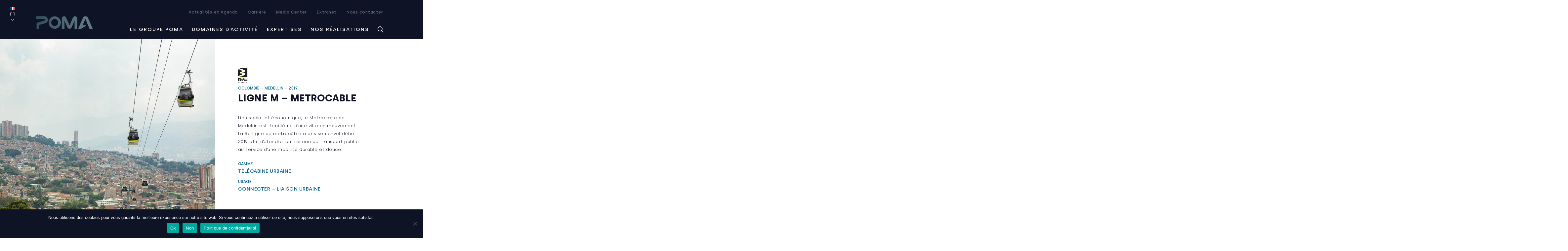

--- FILE ---
content_type: text/html; charset=UTF-8
request_url: https://www.poma.net/realisation/ligne-m-metrocable-medellin/
body_size: 22471
content:
<!doctype html>
<html lang="en" class="">

<head>
	<meta http-equiv="X-UA-Compatible" content="IE=edge,chrome=1">
	<meta name="viewport" content="width=device-width, initial-scale=1, minimal-ui, maximum-scale=1">
	<meta name="apple-mobile-web-app-capable" content="yes">

	
	
	<meta name="mobile-web-app-capable" content="yes">
	<meta name="application-name" content="POMA | Ligne M &#8211; Metrocable">

	<!--favicon -->
	<link rel="apple-touch-icon" sizes="144x144"
		href="https://www.poma.net/wp-content/themes/poma/assets/favicon/apple-touch-icon.png">
	<link rel="icon" type="image/png" sizes="32x32"
		href="https://www.poma.net/wp-content/themes/poma/assets/favicon/favicon-32x32.png">
	<link rel="icon" type="image/png" sizes="16x16"
		href="https://www.poma.net/wp-content/themes/poma/assets/favicon/favicon-16x16.png">
	<!-- <link rel="manifest" href="https://www.poma.net/wp-content/themes/poma/assets/favicon/site.webmanifest"> -->
	<link rel="mask-icon" href="https://www.poma.net/wp-content/themes/poma/assets/favicon/safari-pinned-tab.svg"
		color="#5bbad5">
	<link href='https://api.mapbox.com/mapbox-gl-js/v3.2.0/mapbox-gl.css' rel='stylesheet' />
	<meta name="msapplication-TileColor" content="#da532c">
	<meta name="theme-color" content="#ffffff">

	<!--
		<meta property="og:image:width" content="1260">
		<meta property="og:image:height" content="660">
		<meta property="og:title" content="POMA | Ligne M &#8211; Metrocable">
		<meta property="og:url" content="">
		<meta property="og:image" content="https://www.poma.net/wp-content/uploads/2020/08/line-a-m-metrocable-medellin-photo-1.jpg">
		<meta property="og:description" content="Lien social et économique, le Metrocable de Medellin est l’emblème d’une ville en mouvement. La 5e ligne de métrocâble a pris son envol début 2019 afin d’étendre son réseau de transport public, au service d’une mobilité durable et douce.">
		<meta property="og:type" content="article">
		<meta name="twitter:card" content="summary_large_image">
		<meta name="twitter:image" content="https://www.poma.net/wp-content/uploads/2020/08/line-a-m-metrocable-medellin-photo-1.jpg">
		<meta name="twitter:description" content="Lien social et économique, le Metrocable de Medellin est l’emblème d’une ville en mouvement. La 5e ligne de métrocâble a pris son envol début 2019 afin d’étendre son réseau de transport public, au service d’une mobilité durable et douce.">
		<meta name="twitter:title" content="POMA | Ligne M &#8211; Metrocable">
		<meta name="twitter:creator" content=""> 
		-->

	<!-- <link rel="stylesheet" type="text/css" href="https://www.poma.net/wp-content/themes/poma/dist/css/app.css" /> -->
	<!-- <link rel="preload" href="https://www.poma.net/wp-content/themes/poma/dist/css/app.css" as="style" /> -->
	<!-- <link rel="preload" href="https://www.poma.net/wp-content/themes/poma/dist/js/app.js" as="script" /> -->

	<link href='https://api.mapbox.com/mapbox-gl-js/v1.4.1/mapbox-gl.css' rel='stylesheet' />

	<meta name='robots' content='index, follow, max-image-preview:large, max-snippet:-1, max-video-preview:-1' />
<link rel="alternate" href="https://www.poma.net/realisation/ligne-m-metrocable-medellin/" hreflang="fr" />
<link rel="alternate" href="https://www.poma.net/en/work/line-m-metrocable-medellin/" hreflang="en" />

	<!-- This site is optimized with the Yoast SEO plugin v22.4 - https://yoast.com/wordpress/plugins/seo/ -->
	<title>Linea M la 5e télécabine urbaine de Medellin, - POMA</title>
	<meta name="description" content="La linea M est la 5e ligne de télécabine de ville; elle étend le réseau de transport public de Medellin. Le Metrocable est un lien social et économique." />
	<link rel="canonical" href="https://www.poma.net/realisation/ligne-m-metrocable-medellin/" />
	<meta property="og:locale" content="fr_FR" />
	<meta property="og:locale:alternate" content="en_GB" />
	<meta property="og:type" content="article" />
	<meta property="og:title" content="Linea M la 5e télécabine urbaine de Medellin, - POMA" />
	<meta property="og:description" content="La linea M est la 5e ligne de télécabine de ville; elle étend le réseau de transport public de Medellin. Le Metrocable est un lien social et économique." />
	<meta property="og:url" content="https://www.poma.net/realisation/ligne-m-metrocable-medellin/" />
	<meta property="og:site_name" content="POMA" />
	<meta property="article:modified_time" content="2021-05-26T10:25:22+00:00" />
	<meta name="twitter:card" content="summary_large_image" />
	<script type="application/ld+json" class="yoast-schema-graph">{"@context":"https://schema.org","@graph":[{"@type":"WebPage","@id":"https://www.poma.net/realisation/ligne-m-metrocable-medellin/","url":"https://www.poma.net/realisation/ligne-m-metrocable-medellin/","name":"Linea M la 5e télécabine urbaine de Medellin, - POMA","isPartOf":{"@id":"https://www.poma.net/#website"},"datePublished":"2020-08-17T14:55:20+00:00","dateModified":"2021-05-26T10:25:22+00:00","description":"La linea M est la 5e ligne de télécabine de ville; elle étend le réseau de transport public de Medellin. Le Metrocable est un lien social et économique.","breadcrumb":{"@id":"https://www.poma.net/realisation/ligne-m-metrocable-medellin/#breadcrumb"},"inLanguage":"fr-FR","potentialAction":[{"@type":"ReadAction","target":["https://www.poma.net/realisation/ligne-m-metrocable-medellin/"]}]},{"@type":"BreadcrumbList","@id":"https://www.poma.net/realisation/ligne-m-metrocable-medellin/#breadcrumb","itemListElement":[{"@type":"ListItem","position":1,"name":"Home","item":"https://www.poma.net/"},{"@type":"ListItem","position":2,"name":"Réalisations","item":"https://www.poma.net/realisation/"},{"@type":"ListItem","position":3,"name":"Ligne M &#8211; Metrocable"}]},{"@type":"WebSite","@id":"https://www.poma.net/#website","url":"https://www.poma.net/","name":"POMA","description":"leader du transport par câble","potentialAction":[{"@type":"SearchAction","target":{"@type":"EntryPoint","urlTemplate":"https://www.poma.net/?s={search_term_string}"},"query-input":"required name=search_term_string"}],"inLanguage":"fr-FR"}]}</script>
	<!-- / Yoast SEO plugin. -->


<link rel='stylesheet' id='formidable-css' href='https://www.poma.net/wp-content/plugins/formidable/css/formidableforms.css?ver=6271223' type='text/css' media='all' />
<style id='classic-theme-styles-inline-css' type='text/css'>
/*! This file is auto-generated */
.wp-block-button__link{color:#fff;background-color:#32373c;border-radius:9999px;box-shadow:none;text-decoration:none;padding:calc(.667em + 2px) calc(1.333em + 2px);font-size:1.125em}.wp-block-file__button{background:#32373c;color:#fff;text-decoration:none}
</style>
<style id='global-styles-inline-css' type='text/css'>
body{--wp--preset--color--black: #000000;--wp--preset--color--cyan-bluish-gray: #abb8c3;--wp--preset--color--white: #ffffff;--wp--preset--color--pale-pink: #f78da7;--wp--preset--color--vivid-red: #cf2e2e;--wp--preset--color--luminous-vivid-orange: #ff6900;--wp--preset--color--luminous-vivid-amber: #fcb900;--wp--preset--color--light-green-cyan: #7bdcb5;--wp--preset--color--vivid-green-cyan: #00d084;--wp--preset--color--pale-cyan-blue: #8ed1fc;--wp--preset--color--vivid-cyan-blue: #0693e3;--wp--preset--color--vivid-purple: #9b51e0;--wp--preset--gradient--vivid-cyan-blue-to-vivid-purple: linear-gradient(135deg,rgba(6,147,227,1) 0%,rgb(155,81,224) 100%);--wp--preset--gradient--light-green-cyan-to-vivid-green-cyan: linear-gradient(135deg,rgb(122,220,180) 0%,rgb(0,208,130) 100%);--wp--preset--gradient--luminous-vivid-amber-to-luminous-vivid-orange: linear-gradient(135deg,rgba(252,185,0,1) 0%,rgba(255,105,0,1) 100%);--wp--preset--gradient--luminous-vivid-orange-to-vivid-red: linear-gradient(135deg,rgba(255,105,0,1) 0%,rgb(207,46,46) 100%);--wp--preset--gradient--very-light-gray-to-cyan-bluish-gray: linear-gradient(135deg,rgb(238,238,238) 0%,rgb(169,184,195) 100%);--wp--preset--gradient--cool-to-warm-spectrum: linear-gradient(135deg,rgb(74,234,220) 0%,rgb(151,120,209) 20%,rgb(207,42,186) 40%,rgb(238,44,130) 60%,rgb(251,105,98) 80%,rgb(254,248,76) 100%);--wp--preset--gradient--blush-light-purple: linear-gradient(135deg,rgb(255,206,236) 0%,rgb(152,150,240) 100%);--wp--preset--gradient--blush-bordeaux: linear-gradient(135deg,rgb(254,205,165) 0%,rgb(254,45,45) 50%,rgb(107,0,62) 100%);--wp--preset--gradient--luminous-dusk: linear-gradient(135deg,rgb(255,203,112) 0%,rgb(199,81,192) 50%,rgb(65,88,208) 100%);--wp--preset--gradient--pale-ocean: linear-gradient(135deg,rgb(255,245,203) 0%,rgb(182,227,212) 50%,rgb(51,167,181) 100%);--wp--preset--gradient--electric-grass: linear-gradient(135deg,rgb(202,248,128) 0%,rgb(113,206,126) 100%);--wp--preset--gradient--midnight: linear-gradient(135deg,rgb(2,3,129) 0%,rgb(40,116,252) 100%);--wp--preset--font-size--small: 13px;--wp--preset--font-size--medium: 20px;--wp--preset--font-size--large: 36px;--wp--preset--font-size--x-large: 42px;--wp--preset--spacing--20: 0.44rem;--wp--preset--spacing--30: 0.67rem;--wp--preset--spacing--40: 1rem;--wp--preset--spacing--50: 1.5rem;--wp--preset--spacing--60: 2.25rem;--wp--preset--spacing--70: 3.38rem;--wp--preset--spacing--80: 5.06rem;--wp--preset--shadow--natural: 6px 6px 9px rgba(0, 0, 0, 0.2);--wp--preset--shadow--deep: 12px 12px 50px rgba(0, 0, 0, 0.4);--wp--preset--shadow--sharp: 6px 6px 0px rgba(0, 0, 0, 0.2);--wp--preset--shadow--outlined: 6px 6px 0px -3px rgba(255, 255, 255, 1), 6px 6px rgba(0, 0, 0, 1);--wp--preset--shadow--crisp: 6px 6px 0px rgba(0, 0, 0, 1);}:where(.is-layout-flex){gap: 0.5em;}:where(.is-layout-grid){gap: 0.5em;}body .is-layout-flow > .alignleft{float: left;margin-inline-start: 0;margin-inline-end: 2em;}body .is-layout-flow > .alignright{float: right;margin-inline-start: 2em;margin-inline-end: 0;}body .is-layout-flow > .aligncenter{margin-left: auto !important;margin-right: auto !important;}body .is-layout-constrained > .alignleft{float: left;margin-inline-start: 0;margin-inline-end: 2em;}body .is-layout-constrained > .alignright{float: right;margin-inline-start: 2em;margin-inline-end: 0;}body .is-layout-constrained > .aligncenter{margin-left: auto !important;margin-right: auto !important;}body .is-layout-constrained > :where(:not(.alignleft):not(.alignright):not(.alignfull)){max-width: var(--wp--style--global--content-size);margin-left: auto !important;margin-right: auto !important;}body .is-layout-constrained > .alignwide{max-width: var(--wp--style--global--wide-size);}body .is-layout-flex{display: flex;}body .is-layout-flex{flex-wrap: wrap;align-items: center;}body .is-layout-flex > *{margin: 0;}body .is-layout-grid{display: grid;}body .is-layout-grid > *{margin: 0;}:where(.wp-block-columns.is-layout-flex){gap: 2em;}:where(.wp-block-columns.is-layout-grid){gap: 2em;}:where(.wp-block-post-template.is-layout-flex){gap: 1.25em;}:where(.wp-block-post-template.is-layout-grid){gap: 1.25em;}.has-black-color{color: var(--wp--preset--color--black) !important;}.has-cyan-bluish-gray-color{color: var(--wp--preset--color--cyan-bluish-gray) !important;}.has-white-color{color: var(--wp--preset--color--white) !important;}.has-pale-pink-color{color: var(--wp--preset--color--pale-pink) !important;}.has-vivid-red-color{color: var(--wp--preset--color--vivid-red) !important;}.has-luminous-vivid-orange-color{color: var(--wp--preset--color--luminous-vivid-orange) !important;}.has-luminous-vivid-amber-color{color: var(--wp--preset--color--luminous-vivid-amber) !important;}.has-light-green-cyan-color{color: var(--wp--preset--color--light-green-cyan) !important;}.has-vivid-green-cyan-color{color: var(--wp--preset--color--vivid-green-cyan) !important;}.has-pale-cyan-blue-color{color: var(--wp--preset--color--pale-cyan-blue) !important;}.has-vivid-cyan-blue-color{color: var(--wp--preset--color--vivid-cyan-blue) !important;}.has-vivid-purple-color{color: var(--wp--preset--color--vivid-purple) !important;}.has-black-background-color{background-color: var(--wp--preset--color--black) !important;}.has-cyan-bluish-gray-background-color{background-color: var(--wp--preset--color--cyan-bluish-gray) !important;}.has-white-background-color{background-color: var(--wp--preset--color--white) !important;}.has-pale-pink-background-color{background-color: var(--wp--preset--color--pale-pink) !important;}.has-vivid-red-background-color{background-color: var(--wp--preset--color--vivid-red) !important;}.has-luminous-vivid-orange-background-color{background-color: var(--wp--preset--color--luminous-vivid-orange) !important;}.has-luminous-vivid-amber-background-color{background-color: var(--wp--preset--color--luminous-vivid-amber) !important;}.has-light-green-cyan-background-color{background-color: var(--wp--preset--color--light-green-cyan) !important;}.has-vivid-green-cyan-background-color{background-color: var(--wp--preset--color--vivid-green-cyan) !important;}.has-pale-cyan-blue-background-color{background-color: var(--wp--preset--color--pale-cyan-blue) !important;}.has-vivid-cyan-blue-background-color{background-color: var(--wp--preset--color--vivid-cyan-blue) !important;}.has-vivid-purple-background-color{background-color: var(--wp--preset--color--vivid-purple) !important;}.has-black-border-color{border-color: var(--wp--preset--color--black) !important;}.has-cyan-bluish-gray-border-color{border-color: var(--wp--preset--color--cyan-bluish-gray) !important;}.has-white-border-color{border-color: var(--wp--preset--color--white) !important;}.has-pale-pink-border-color{border-color: var(--wp--preset--color--pale-pink) !important;}.has-vivid-red-border-color{border-color: var(--wp--preset--color--vivid-red) !important;}.has-luminous-vivid-orange-border-color{border-color: var(--wp--preset--color--luminous-vivid-orange) !important;}.has-luminous-vivid-amber-border-color{border-color: var(--wp--preset--color--luminous-vivid-amber) !important;}.has-light-green-cyan-border-color{border-color: var(--wp--preset--color--light-green-cyan) !important;}.has-vivid-green-cyan-border-color{border-color: var(--wp--preset--color--vivid-green-cyan) !important;}.has-pale-cyan-blue-border-color{border-color: var(--wp--preset--color--pale-cyan-blue) !important;}.has-vivid-cyan-blue-border-color{border-color: var(--wp--preset--color--vivid-cyan-blue) !important;}.has-vivid-purple-border-color{border-color: var(--wp--preset--color--vivid-purple) !important;}.has-vivid-cyan-blue-to-vivid-purple-gradient-background{background: var(--wp--preset--gradient--vivid-cyan-blue-to-vivid-purple) !important;}.has-light-green-cyan-to-vivid-green-cyan-gradient-background{background: var(--wp--preset--gradient--light-green-cyan-to-vivid-green-cyan) !important;}.has-luminous-vivid-amber-to-luminous-vivid-orange-gradient-background{background: var(--wp--preset--gradient--luminous-vivid-amber-to-luminous-vivid-orange) !important;}.has-luminous-vivid-orange-to-vivid-red-gradient-background{background: var(--wp--preset--gradient--luminous-vivid-orange-to-vivid-red) !important;}.has-very-light-gray-to-cyan-bluish-gray-gradient-background{background: var(--wp--preset--gradient--very-light-gray-to-cyan-bluish-gray) !important;}.has-cool-to-warm-spectrum-gradient-background{background: var(--wp--preset--gradient--cool-to-warm-spectrum) !important;}.has-blush-light-purple-gradient-background{background: var(--wp--preset--gradient--blush-light-purple) !important;}.has-blush-bordeaux-gradient-background{background: var(--wp--preset--gradient--blush-bordeaux) !important;}.has-luminous-dusk-gradient-background{background: var(--wp--preset--gradient--luminous-dusk) !important;}.has-pale-ocean-gradient-background{background: var(--wp--preset--gradient--pale-ocean) !important;}.has-electric-grass-gradient-background{background: var(--wp--preset--gradient--electric-grass) !important;}.has-midnight-gradient-background{background: var(--wp--preset--gradient--midnight) !important;}.has-small-font-size{font-size: var(--wp--preset--font-size--small) !important;}.has-medium-font-size{font-size: var(--wp--preset--font-size--medium) !important;}.has-large-font-size{font-size: var(--wp--preset--font-size--large) !important;}.has-x-large-font-size{font-size: var(--wp--preset--font-size--x-large) !important;}
.wp-block-navigation a:where(:not(.wp-element-button)){color: inherit;}
:where(.wp-block-post-template.is-layout-flex){gap: 1.25em;}:where(.wp-block-post-template.is-layout-grid){gap: 1.25em;}
:where(.wp-block-columns.is-layout-flex){gap: 2em;}:where(.wp-block-columns.is-layout-grid){gap: 2em;}
.wp-block-pullquote{font-size: 1.5em;line-height: 1.6;}
</style>
<link rel='stylesheet' id='app-css-css' href='https://www.poma.net/wp-content/themes/poma/dist/css/app.css?ver=6.3.2' type='text/css' media='all' />
<link rel='stylesheet' id='cookie-notice-front-css' href='https://www.poma.net/wp-content/plugins/cookie-notice/css/front.min.css?ver=2.4.13' type='text/css' media='all' />
<link rel="https://api.w.org/" href="https://www.poma.net/wp-json/" /><link rel="alternate" type="application/json" href="https://www.poma.net/wp-json/wp/v2/work/8131" /><script>document.documentElement.className += " js";</script>
<link rel="icon" href="https://www.poma.net/wp-content/uploads/2024/10/cropped-P-bleu-1-32x32.png" sizes="32x32" />
<link rel="icon" href="https://www.poma.net/wp-content/uploads/2024/10/cropped-P-bleu-1-192x192.png" sizes="192x192" />
<link rel="apple-touch-icon" href="https://www.poma.net/wp-content/uploads/2024/10/cropped-P-bleu-1-180x180.png" />
<meta name="msapplication-TileImage" content="https://www.poma.net/wp-content/uploads/2024/10/cropped-P-bleu-1-270x270.png" />
		<style type="text/css" id="wp-custom-css">
			.template-gamme .post-password-form{
	background: #0e1326;
    position: absolute;
    top: 50%;
    color: white;
    left: 50%;
    transform: translate3d(-50%, -50%, 0);
}

.template-gamme .blockDownload .frm_rootline_group{
	display: none;
}

body > x-application > main > section.blockMap.is-offset > app-map > div > div > div.blockMap__content > div.filters.blockMap__list div.card__box{
	color: black;
	padding: 20px 40px;
}

.template-gamme vds-media{
	position: absolute;
	top: 0;
	left: 0;
	width: 100%;
	height: 100%;
	z-index: 999;
	transition: opacity 1s ease;
}
.template-gamme vds-media.hidden{
	opacity: 0;
	visibility: hidden;
}
.template-gamme vds-media vds-video{
	width: 100%;
	height: 100%;
	background: white;
}
.template-gamme vds-media vds-video video{
	height: 100%;
	object-fit: fill;
}

@media screen and (max-width: 767px){
	.template-gamme vds-media vds-video video{
	height: 100%;
	object-fit: contain;
}
}

.section.gamme-1{
	position: relative;
}		</style>
		
			<style type="text/css">
			/* #wpadminbar {
						display: none;
					} */
			/* html { margin-top: 0 !important; }
					* html body { margin-top: 0 !important; }
					@media screen and ( max-width: 782px ) {
						html { margin-top: 0 !important; }
						* html body { margin-top: 0 !important; }
					} */
		</style>
	
	<!-- <script>
		(function(i, s, o, g, r, a, m) {
			i['GoogleAnalyticsObject'] = r;
			i[r] = i[r] || function() {
				(i[r].q = i[r].q || []).push(arguments)
			}, i[r].l = 1 * new Date();
			a = s.createElement(o),
				m = s.getElementsByTagName(o)[0];
			a.async = 1;
			a.src = g;
			m.parentNode.insertBefore(a, m)
		})(window, document, 'script', 'https://www.google-analytics.com/analytics.js', 'ga');
		ga('create', 'UA-116546880-1', 'auto');
		ga('send', 'pageview');
	</script> -->


	<!-- Google Tag Manager -->
	<script>
		(function (w, d, s, l, i) {
			w[l] = w[l] || [];
			w[l].push({
				'gtm.start': new Date().getTime(),
				event: 'gtm.js'
			});
			var f = d.getElementsByTagName(s)[0],
				j = d.createElement(s),
				dl = l != 'dataLayer' ? '&l=' + l : '';
			j.async = true;
			j.src =
				'https://www.googletagmanager.com/gtm.js?id=' + i + dl;
			f.parentNode.insertBefore(j, f);
		})(window, document, 'script', 'dataLayer', 'GTM-PXWSJRF');
	</script>
	<!-- End Google Tag Manager -->


<meta name="generator" content="WP Rocket 3.18.3" data-wpr-features="wpr_preload_links wpr_desktop" /></head>

<body class="work-template-default single single-work postid-8131  is-dark-header cookies-not-set">
	<!-- Google Tag Manager (noscript) -->
	<noscript><iframe src="https://www.googletagmanager.com/ns.html?id=GTM-PXWSJRF" height="0" width="0"
			style="display:none;visibility:hidden"></iframe></noscript>
	<!-- End Google Tag Manager (noscript) -->

	<x-application use-router="true" class="main-app">

		<!-- partials/loader.php -->
    

<app-header role="header" class="header js-header">

    <nav class="header__langSwitcher">
                    <img src="https://www.poma.net/wp-content/themes/poma/assets/images/flag-fr.jpg" alt="">
            <span class="header__langSwitcher__link">FR</span>
            <div class="header__langSwitcher__wrapper">
                <a class="header__langSwitcher__link" href="https://www.poma.net/en/work/line-m-metrocable-medellin/">EN</a>
                <a class="header__langSwitcher__link" href="https://www.poma.net/es/">ES</a>
                <a class="header__langSwitcher__link" href="https://www.poma.net/zh/">CN</a>
            </div>
            </nav>

    <div class="header__inner">
    
        <div class="header__logo">
            <a href="/">
                <img  src="https://www.poma.net/wp-content/uploads/2024/10/RVB-LOGO-POMA-GRADIENT.svg"
		   aria-label="" 
		   alt="" 
		   title="" 
		   data-hd-src="https://www.poma.net/wp-content/uploads/2024/10/RVB-LOGO-POMA-GRADIENT.svg"
		   data-md-src="https://www.poma.net/wp-content/uploads/2024/10/RVB-LOGO-POMA-GRADIENT.svg"
		   data-sd-src="https://www.poma.net/wp-content/uploads/2024/10/RVB-LOGO-POMA-GRADIENT.svg"
		   
		   responsive-img 
		    />
            </a>
        </div>

        <button class="header__burger" data-menu-toggle>
            <span></span>
            <span></span>
            <span></span>
        </button>

        <div class="header__nav" style="">
            <nav class="header__topNav desktopOnly">
                <div>
                                            <div class="header__topNav__item " data-index="0"  >
                            <a href="https://www.poma.net/actualites-et-agenda/" class="header__topNav__link"  >
                                Actualités et Agenda                            </a>
                        </div>
                                            <div class="header__topNav__item " data-index="1"  >
                            <a href="https://www.poma.net/le-groupe-poma/carriere-travailler-chez-poma/" class="header__topNav__link"  >
                                Carrière                            </a>
                        </div>
                                            <div class="header__topNav__item " data-index="2"  >
                            <a href="https://www.poma.net/media-center-2/" class="header__topNav__link"  >
                                Media Center                            </a>
                        </div>
                                            <div class="header__topNav__item " data-index="3"  >
                            <a href="https://online.poma.net/vdocportal/" class="header__topNav__link" target="_blank" >
                                Extranet                            </a>
                        </div>
                                            <div class="header__topNav__item " data-index="4"  >
                            <a href="https://www.poma.net/contacter-poma/" class="header__topNav__link"  >
                                Nous contacter                            </a>
                        </div>
                                    </div>
            </nav>
            <nav class="header__mainNav">
                <div>
                    <div class="header__mainNav__item is-icon js-link header-search" data-index="4">
                        <a class="">
                            <svg class="loupe" xmlns="http://www.w3.org/2000/svg" viewBox="0 0 90.113 90.158">
                                <path d="M65.542 60.242a36.92 36.92 0 10-5.3 5.3l23.46 23.51a3.751 3.751 0 105.32-5.29zm-28.57 6.11a29.38 29.38 0 1129.38-29.38 29.41 29.41 0 01-29.38 29.38z"/>
                            </svg>
                        </a>
                        <div data-index="4" 
                            class="header__metaNav is-large js-metanav">                                
                            <app-autocomplete class="header__search">
                                <form action="https://www.poma.net/rechercher-information/" 
                                      method="GET" 
                                      class="js-form">
                                    <input autocomplete="off" name="query" type="text" class="input input--text header__input js-input" placeholder="Saisissez votre recherche ... ">
                                    <div class="header__search__autocomplete js-autocomplete"></div>
                                    <button type="submit">
                                        Rechercher                                        <svg class="mobileOnly" xmlns="http://www.w3.org/2000/svg" viewBox="0 0 90.113 90.158">
                                            <path d="M65.542 60.242a36.92 36.92 0 10-5.3 5.3l23.46 23.51a3.751 3.751 0 105.32-5.29zm-28.57 6.11a29.38 29.38 0 1129.38-29.38 29.41 29.41 0 01-29.38 29.38z"/>
                                        </svg>
                                    </button>
                                </form>
                            </app-autocomplete>
                        </div> 
                    </div>
                                            <div class="header__mainNav__item " 
                            data-index="0"  >

                            <span class="header__mainNav__link">
                                <a href="https://www.poma.net/le-groupe-poma/" data-mainnav-link>
                                    Le groupe Poma                                </a>
                                <svg data-nav-expand-button
                                     class="header__mainNav__separator" xmlns="http://www.w3.org/2000/svg" viewBox="0 0 90 100">
                                    <path d="M30.05 50L0 0h60.11l30.04 50-30.04 50H0z"/>
                                </svg>
                            </span>

                                                            <div data-index="0" class="header__metaNav">
                                    <!-- POSTS -->
                                                                        <!-- POST LIST WITH FILTERS -->
                                                                        <!-- PAGES -->
                                                                            <div class="header__metaNav__pages">
                                                                                            <div class="header__metaNav__pages__item">
                                                    <a href="https://www.poma.net/le-groupe-poma/presentation-poma/" class="header__metaNav__pages__link header__metaNav__item"  >
                                                        Présentation                                                                                                            </a>
                                                    <div class="header__metaNav__pages__subitems">
                                                                                                            </div>
                                                </div>
                                                                                            <div class="header__metaNav__pages__item">
                                                    <a href="https://www.poma.net/le-groupe-poma/histoire-de-poma/" class="header__metaNav__pages__link header__metaNav__item"  >
                                                        L&rsquo;histoire de POMA                                                                                                            </a>
                                                    <div class="header__metaNav__pages__subitems">
                                                                                                            </div>
                                                </div>
                                                                                            <div class="header__metaNav__pages__item">
                                                    <a href="https://www.poma.net/le-groupe-poma/filliales-et-sites-industriels-poma/" class="header__metaNav__pages__link header__metaNav__item"  >
                                                        POMA dans le monde                                                                                                            </a>
                                                    <div class="header__metaNav__pages__subitems">
                                                                                                            </div>
                                                </div>
                                                                                            <div class="header__metaNav__pages__item">
                                                    <a href="https://www.poma.net/le-groupe-poma/carriere-travailler-chez-poma/" class="header__metaNav__pages__link header__metaNav__item"  >
                                                        Rejoindre le Groupe                                                                                                            </a>
                                                    <div class="header__metaNav__pages__subitems">
                                                                                                            </div>
                                                </div>
                                                                                            <div class="header__metaNav__pages__item">
                                                    <a href="https://www.poma.net/le-groupe-poma/fondation-poma/" class="header__metaNav__pages__link header__metaNav__item"  >
                                                        Fondation POMA                                                                                                            </a>
                                                    <div class="header__metaNav__pages__subitems">
                                                                                                            </div>
                                                </div>
                                                                                            <div class="header__metaNav__pages__item">
                                                    <a href="https://www.poma.net/le-groupe-poma/groupe-responsable-politique-rse/" class="header__metaNav__pages__link header__metaNav__item"  >
                                                        Groupe Responsable                                                                                                            </a>
                                                    <div class="header__metaNav__pages__subitems">
                                                                                                            </div>
                                                </div>
                                                                                    </div>
                                                                    </div>
                                                    </div>
                                            <div class="header__mainNav__item " 
                            data-index="1"  >

                            <span class="header__mainNav__link">
                                <a href="https://www.poma.net/domaines-activites-poma/" data-mainnav-link>
                                    Domaines d&rsquo;activité                                </a>
                                <svg data-nav-expand-button
                                     class="header__mainNav__separator" xmlns="http://www.w3.org/2000/svg" viewBox="0 0 90 100">
                                    <path d="M30.05 50L0 0h60.11l30.04 50-30.04 50H0z"/>
                                </svg>
                            </span>

                                                            <div data-index="1" class="header__metaNav">
                                    <!-- POSTS -->
                                                                            <div class="header__metaNav__terms">
                                                                                            <a href="https://www.poma.net/domaine/montagne/" class="header__metaNav__terms__item">
                                                    <div class="header__metaNav__terms__item__figure">
                                                        <div class="cover">
                                                            <img  src="https://www.poma.net/wp-content/uploads/2020/06/montagne-32x22.jpg"
		   aria-label="transport par câble en montagne" 
		   alt="transport par câble en montagne" 
		   title="" 
		   data-hd-src="https://www.poma.net/wp-content/uploads/2020/06/montagne.jpg"
		   data-md-src="https://www.poma.net/wp-content/uploads/2020/06/montagne.jpg"
		   data-sd-src="https://www.poma.net/wp-content/uploads/2020/06/montagne.jpg"
		   
		   responsive-img 
		    />
                                                        </div>
                                                    </div>
                                                    <h3 class="header__metaNav__terms__item__title">
                                                        Montagne                                                    </h3>    
                                                </a>
                                                                                            <a href="https://www.poma.net/domaine/mobilite-urbaine/" class="header__metaNav__terms__item">
                                                    <div class="header__metaNav__terms__item__figure">
                                                        <div class="cover">
                                                            <img  src="https://www.poma.net/wp-content/uploads/2021/05/Mobilite-urbaine-New-York-City-Intro-32x21.jpg"
		   aria-label="" 
		   alt="" 
		   title="" 
		   data-hd-src="https://www.poma.net/wp-content/uploads/2021/05/Mobilite-urbaine-New-York-City-Intro-e1622027683952.jpg"
		   data-md-src="https://www.poma.net/wp-content/uploads/2021/05/Mobilite-urbaine-New-York-City-Intro-e1622027683952.jpg"
		   data-sd-src="https://www.poma.net/wp-content/uploads/2021/05/Mobilite-urbaine-New-York-City-Intro-1400x933.jpg"
		   
		   responsive-img 
		    />
                                                        </div>
                                                    </div>
                                                    <h3 class="header__metaNav__terms__item__title">
                                                        Mobilité Urbaine                                                    </h3>    
                                                </a>
                                                                                            <a href="https://www.poma.net/domaine/tourisme-loisirs/" class="header__metaNav__terms__item">
                                                    <div class="header__metaNav__terms__item__figure">
                                                        <div class="cover">
                                                            <img  src="https://www.poma.net/wp-content/uploads/2020/06/tourisme-et-loisirs-2-32x21.jpg"
		   aria-label="tourisme et loisirs POMA" 
		   alt="tourisme et loisirs POMA" 
		   title="" 
		   data-hd-src="https://www.poma.net/wp-content/uploads/2020/06/tourisme-et-loisirs-2-e1622029215666.jpg"
		   data-md-src="https://www.poma.net/wp-content/uploads/2020/06/tourisme-et-loisirs-2-1619x1080.jpg"
		   data-sd-src="https://www.poma.net/wp-content/uploads/2020/06/tourisme-et-loisirs-2-1400x934.jpg"
		   
		   responsive-img 
		    />
                                                        </div>
                                                    </div>
                                                    <h3 class="header__metaNav__terms__item__title">
                                                        Tourisme &#038; Loisirs                                                    </h3>    
                                                </a>
                                                                                            <a href="https://www.poma.net/domaine/projets-speciaux/" class="header__metaNav__terms__item">
                                                    <div class="header__metaNav__terms__item__figure">
                                                        <div class="cover">
                                                            <img  src="https://www.poma.net/wp-content/uploads/2021/05/projets-speciaux-contact-32x18.jpg"
		   aria-label="" 
		   alt="" 
		   title="" 
		   data-hd-src="https://www.poma.net/wp-content/uploads/2021/05/projets-speciaux-contact-e1622030043545.jpg"
		   data-md-src="https://www.poma.net/wp-content/uploads/2021/05/projets-speciaux-contact-e1622030043545.jpg"
		   data-sd-src="https://www.poma.net/wp-content/uploads/2021/05/projets-speciaux-contact-1400x788.jpg"
		   
		   responsive-img 
		    />
                                                        </div>
                                                    </div>
                                                    <h3 class="header__metaNav__terms__item__title">
                                                        Projets Spéciaux                                                    </h3>    
                                                </a>
                                                                                            <a href="https://www.poma.net/domaine/transport-de-materiaux/" class="header__metaNav__terms__item">
                                                    <div class="header__metaNav__terms__item__figure">
                                                        <div class="cover">
                                                            <img  src="https://www.poma.net/wp-content/uploads/2021/05/transport-de-materiaux-en-vrac_etude-de-faisabilite-32x24.jpg"
		   aria-label="" 
		   alt="" 
		   title="" 
		   data-hd-src="https://www.poma.net/wp-content/uploads/2021/05/transport-de-materiaux-en-vrac_etude-de-faisabilite-e1622458307530.jpg"
		   data-md-src="https://www.poma.net/wp-content/uploads/2021/05/transport-de-materiaux-en-vrac_etude-de-faisabilite-1440x1080.jpg"
		   data-sd-src="https://www.poma.net/wp-content/uploads/2021/05/transport-de-materiaux-en-vrac_etude-de-faisabilite-1400x1050.jpg"
		   
		   responsive-img 
		    />
                                                        </div>
                                                    </div>
                                                    <h3 class="header__metaNav__terms__item__title">
                                                        Transport de Matériaux                                                    </h3>    
                                                </a>
                                                                                            <a href="https://www.poma.net/domaine/eolien-poma-leitwind/" class="header__metaNav__terms__item">
                                                    <div class="header__metaNav__terms__item__figure">
                                                        <div class="cover">
                                                            <img  src="https://www.poma.net/wp-content/uploads/2020/06/eolien-1-32x21.jpg"
		   aria-label="POMA Leitwind Eolien" 
		   alt="POMA Leitwind Eolien" 
		   title="" 
		   data-hd-src="https://www.poma.net/wp-content/uploads/2020/06/eolien-1-e1622032738367.jpg"
		   data-md-src="https://www.poma.net/wp-content/uploads/2020/06/eolien-1-1620x1080.jpg"
		   data-sd-src="https://www.poma.net/wp-content/uploads/2020/06/eolien-1-1400x934.jpg"
		   
		   responsive-img 
		    />
                                                        </div>
                                                    </div>
                                                    <h3 class="header__metaNav__terms__item__title">
                                                        Eolien                                                    </h3>    
                                                </a>
                                                                                    </div>
                                        <div class="header__metaNav__terms__more desktopOnly">
                                            <a href="https://www.poma.net/domaines-activites-poma/" class="btn--largeOutline">
                                                <span>
                                                    tous les domaines                                                </span>
                                                <svg xmlns="http://www.w3.org/2000/svg" viewBox="0 0 90 100">
                                                    <path d="M30.05 50L0 0h60.11l30.04 50-30.04 50H0z"/>
                                                </svg>
                                            </a>
                                        </div>
                                                                        <!-- POST LIST WITH FILTERS -->
                                                                        <!-- PAGES -->
                                                                    </div>
                                                    </div>
                                            <div class="header__mainNav__item " 
                            data-index="2"  >

                            <span class="header__mainNav__link">
                                <a href="https://www.poma.net/expertise/" data-mainnav-link>
                                    Expertises                                </a>
                                <svg data-nav-expand-button
                                     class="header__mainNav__separator" xmlns="http://www.w3.org/2000/svg" viewBox="0 0 90 100">
                                    <path d="M30.05 50L0 0h60.11l30.04 50-30.04 50H0z"/>
                                </svg>
                            </span>

                                                            <div data-index="2" class="header__metaNav">
                                    <!-- POSTS -->
                                                                        <!-- POST LIST WITH FILTERS -->
                                                                        <!-- PAGES -->
                                                                            <div class="header__metaNav__pages">
                                                                                            <div class="header__metaNav__pages__item">
                                                    <a href="https://www.poma.net/expertise/technologie-poma/" class="header__metaNav__pages__link header__metaNav__item"  >
                                                        Technologie                                                                                                            </a>
                                                    <div class="header__metaNav__pages__subitems">
                                                                                                            </div>
                                                </div>
                                                                                            <div class="header__metaNav__pages__item">
                                                    <a href="https://www.poma.net/expertise/innovation-recherche-et-developpement/" class="header__metaNav__pages__link header__metaNav__item"  >
                                                        Innovation                                                                                                                    <svg xmlns="http://www.w3.org/2000/svg" data-name="Mode Isolation" viewBox="0 0 100 100">
                                                                <path d="M92.11 42.11H57.89V7.89a7.89 7.89 0 10-15.78 0v34.22H7.89A7.88 7.88 0 000 50a7.9 7.9 0 007.89 7.89h34.22v34.22A7.9 7.9 0 0050 100a7.87 7.87 0 007.89-7.89V57.89h34.22a7.89 7.89 0 000-15.78z" />
                                                            </svg>
                                                                                                            </a>
                                                    <div class="header__metaNav__pages__subitems">
                                                                                                                    <a href="https://www.poma.net/expertise/innovation-recherche-et-developpement/gamme-life/" class="header__metaNav__pages__subitem header__metaNav__subitem">
                                                                Gamme LIFE                                                                <!-- <svg xmlns="http://www.w3.org/2000/svg" data-name="Mode Isolation" viewBox="0 0 100 100">
                                                                    <path d="M92.11 42.11H57.89V7.89a7.89 7.89 0 10-15.78 0v34.22H7.89A7.88 7.88 0 000 50a7.9 7.9 0 007.89 7.89h34.22v34.22A7.9 7.9 0 0050 100a7.87 7.87 0 007.89-7.89V57.89h34.22a7.89 7.89 0 000-15.78z" />
                                                                </svg> -->
                                                            </a>
                                                                                                            </div>
                                                </div>
                                                                                            <div class="header__metaNav__pages__item">
                                                    <a href="https://www.poma.net/expertise/service-poma-exploitation-maintenance/" class="header__metaNav__pages__link header__metaNav__item"  >
                                                        Le Service POMA                                                                                                                    <svg xmlns="http://www.w3.org/2000/svg" data-name="Mode Isolation" viewBox="0 0 100 100">
                                                                <path d="M92.11 42.11H57.89V7.89a7.89 7.89 0 10-15.78 0v34.22H7.89A7.88 7.88 0 000 50a7.9 7.9 0 007.89 7.89h34.22v34.22A7.9 7.9 0 0050 100a7.87 7.87 0 007.89-7.89V57.89h34.22a7.89 7.89 0 000-15.78z" />
                                                            </svg>
                                                                                                            </a>
                                                    <div class="header__metaNav__pages__subitems">
                                                                                                                    <a href="https://www.poma.net/expertise/service-poma-exploitation-maintenance/conseil-et-expertise/" class="header__metaNav__pages__subitem header__metaNav__subitem">
                                                                Conseil &#038; Expertise                                                                <!-- <svg xmlns="http://www.w3.org/2000/svg" data-name="Mode Isolation" viewBox="0 0 100 100">
                                                                    <path d="M92.11 42.11H57.89V7.89a7.89 7.89 0 10-15.78 0v34.22H7.89A7.88 7.88 0 000 50a7.9 7.9 0 007.89 7.89h34.22v34.22A7.9 7.9 0 0050 100a7.87 7.87 0 007.89-7.89V57.89h34.22a7.89 7.89 0 000-15.78z" />
                                                                </svg> -->
                                                            </a>
                                                                                                                    <a href="https://www.poma.net/expertise/service-poma-exploitation-maintenance/notice-documentation-technique-copilot/" class="header__metaNav__pages__subitem header__metaNav__subitem">
                                                                Documentation technique COPILOT®                                                                <!-- <svg xmlns="http://www.w3.org/2000/svg" data-name="Mode Isolation" viewBox="0 0 100 100">
                                                                    <path d="M92.11 42.11H57.89V7.89a7.89 7.89 0 10-15.78 0v34.22H7.89A7.88 7.88 0 000 50a7.9 7.9 0 007.89 7.89h34.22v34.22A7.9 7.9 0 0050 100a7.87 7.87 0 007.89-7.89V57.89h34.22a7.89 7.89 0 000-15.78z" />
                                                                </svg> -->
                                                            </a>
                                                                                                                    <a href="https://www.poma.net/expertise/service-poma-exploitation-maintenance/depannages-reparation-interventions-terrain/" class="header__metaNav__pages__subitem header__metaNav__subitem">
                                                                Interventions Terrain                                                                <!-- <svg xmlns="http://www.w3.org/2000/svg" data-name="Mode Isolation" viewBox="0 0 100 100">
                                                                    <path d="M92.11 42.11H57.89V7.89a7.89 7.89 0 10-15.78 0v34.22H7.89A7.88 7.88 0 000 50a7.9 7.9 0 007.89 7.89h34.22v34.22A7.9 7.9 0 0050 100a7.87 7.87 0 007.89-7.89V57.89h34.22a7.89 7.89 0 000-15.78z" />
                                                                </svg> -->
                                                            </a>
                                                                                                                    <a href="https://www.poma.net/expertise/service-poma-exploitation-maintenance/revision-des-equipements/" class="header__metaNav__pages__subitem header__metaNav__subitem">
                                                                Révision des équipements                                                                <!-- <svg xmlns="http://www.w3.org/2000/svg" data-name="Mode Isolation" viewBox="0 0 100 100">
                                                                    <path d="M92.11 42.11H57.89V7.89a7.89 7.89 0 10-15.78 0v34.22H7.89A7.88 7.88 0 000 50a7.9 7.9 0 007.89 7.89h34.22v34.22A7.9 7.9 0 0050 100a7.87 7.87 0 007.89-7.89V57.89h34.22a7.89 7.89 0 000-15.78z" />
                                                                </svg> -->
                                                            </a>
                                                                                                                    <a href="https://www.poma.net/expertise/service-poma-exploitation-maintenance/partenariats-pluriannuels/" class="header__metaNav__pages__subitem header__metaNav__subitem">
                                                                Partenariats pluriannuels                                                                <!-- <svg xmlns="http://www.w3.org/2000/svg" data-name="Mode Isolation" viewBox="0 0 100 100">
                                                                    <path d="M92.11 42.11H57.89V7.89a7.89 7.89 0 10-15.78 0v34.22H7.89A7.88 7.88 0 000 50a7.9 7.9 0 007.89 7.89h34.22v34.22A7.9 7.9 0 0050 100a7.87 7.87 0 007.89-7.89V57.89h34.22a7.89 7.89 0 000-15.78z" />
                                                                </svg> -->
                                                            </a>
                                                                                                                    <a href="https://www.poma.net/expertise/service-poma-exploitation-maintenance/pieces-de-rechange/" class="header__metaNav__pages__subitem header__metaNav__subitem">
                                                                Pièces de rechange                                                                <!-- <svg xmlns="http://www.w3.org/2000/svg" data-name="Mode Isolation" viewBox="0 0 100 100">
                                                                    <path d="M92.11 42.11H57.89V7.89a7.89 7.89 0 10-15.78 0v34.22H7.89A7.88 7.88 0 000 50a7.9 7.9 0 007.89 7.89h34.22v34.22A7.9 7.9 0 0050 100a7.87 7.87 0 007.89-7.89V57.89h34.22a7.89 7.89 0 000-15.78z" />
                                                                </svg> -->
                                                            </a>
                                                                                                                    <a href="https://www.poma.net/expertise/service-poma-exploitation-maintenance/evolution-et-performance/" class="header__metaNav__pages__subitem header__metaNav__subitem">
                                                                Evolution &#038; Performance                                                                <!-- <svg xmlns="http://www.w3.org/2000/svg" data-name="Mode Isolation" viewBox="0 0 100 100">
                                                                    <path d="M92.11 42.11H57.89V7.89a7.89 7.89 0 10-15.78 0v34.22H7.89A7.88 7.88 0 000 50a7.9 7.9 0 007.89 7.89h34.22v34.22A7.9 7.9 0 0050 100a7.87 7.87 0 007.89-7.89V57.89h34.22a7.89 7.89 0 000-15.78z" />
                                                                </svg> -->
                                                            </a>
                                                                                                            </div>
                                                </div>
                                                                                            <div class="header__metaNav__pages__item">
                                                    <a href="https://www.poma.net/expertise/outils-industriel-poma/" class="header__metaNav__pages__link header__metaNav__item"  >
                                                        Outil Industriel                                                                                                            </a>
                                                    <div class="header__metaNav__pages__subitems">
                                                                                                            </div>
                                                </div>
                                                                                            <div class="header__metaNav__pages__item">
                                                    <a href="https://www.poma.net/expertise/montage-installation-realisation-poma/" class="header__metaNav__pages__link header__metaNav__item"  >
                                                        Installation &#038; Réalisation                                                                                                            </a>
                                                    <div class="header__metaNav__pages__subitems">
                                                                                                            </div>
                                                </div>
                                                                                            <div class="header__metaNav__pages__item">
                                                    <a href="https://www.poma.net/expertise/upilot-une-solution-dediee-a-la-formation/" class="header__metaNav__pages__link header__metaNav__item"  >
                                                        Formation UPILOT®                                                                                                            </a>
                                                    <div class="header__metaNav__pages__subitems">
                                                                                                            </div>
                                                </div>
                                                                                            <div class="header__metaNav__pages__item">
                                                    <a href="https://www.poma.net/expertise/exploitation-et-maintenance/" class="header__metaNav__pages__link header__metaNav__item"  >
                                                        Opérateur de Site                                                                                                            </a>
                                                    <div class="header__metaNav__pages__subitems">
                                                                                                            </div>
                                                </div>
                                                                                    </div>
                                                                    </div>
                                                    </div>
                                            <div class="header__mainNav__item " 
                            data-index="3"  >

                            <span class="header__mainNav__link">
                                <a href="https://www.poma.net/nos-realisations/" data-mainnav-link>
                                    Nos réalisations                                </a>
                                <svg data-nav-expand-button
                                     class="header__mainNav__separator" xmlns="http://www.w3.org/2000/svg" viewBox="0 0 90 100">
                                    <path d="M30.05 50L0 0h60.11l30.04 50-30.04 50H0z"/>
                                </svg>
                            </span>

                                                            <div data-index="3" class="header__metaNav">
                                    <!-- POSTS -->
                                                                        <!-- POST LIST WITH FILTERS -->
                                                                            <div class="header__metaNav__pages">
                                                                                            <div class="header__metaNav__pages__item">
                                                    <div class="header__metaNav__pages__link header__metaNav__item" >
                                                        Zones                                                        <svg xmlns="http://www.w3.org/2000/svg" data-name="Mode Isolation" viewBox="0 0 100 100">
                                                            <path d="M92.11 42.11H57.89V7.89a7.89 7.89 0 10-15.78 0v34.22H7.89A7.88 7.88 0 000 50a7.9 7.9 0 007.89 7.89h34.22v34.22A7.9 7.9 0 0050 100a7.87 7.87 0 007.89-7.89V57.89h34.22a7.89 7.89 0 000-15.78z" />
                                                        </svg>
                                                    </div>
                                                    <div class="header__metaNav__pages__subitems">
                                                                                                                                                                                    <a href="https://www.poma.net/nos-realisations/?filter-area=afrique#nos-realisations" 
                                                                    class="header__metaNav__pages__subitem header__metaNav__subitem">
                                                                    Afrique                                                                    <svg xmlns="http://www.w3.org/2000/svg" data-name="Mode Isolation" viewBox="0 0 100 100">
                                                                        <path d="M92.11 42.11H57.89V7.89a7.89 7.89 0 10-15.78 0v34.22H7.89A7.88 7.88 0 000 50a7.9 7.9 0 007.89 7.89h34.22v34.22A7.9 7.9 0 0050 100a7.87 7.87 0 007.89-7.89V57.89h34.22a7.89 7.89 0 000-15.78z" />
                                                                    </svg>
                                                                </a>
                                                            
                                                                                                                                                                                    <a href="https://www.poma.net/nos-realisations/?filter-area=amerique-latine#nos-realisations" 
                                                                    class="header__metaNav__pages__subitem header__metaNav__subitem">
                                                                    Amérique Latine                                                                    <svg xmlns="http://www.w3.org/2000/svg" data-name="Mode Isolation" viewBox="0 0 100 100">
                                                                        <path d="M92.11 42.11H57.89V7.89a7.89 7.89 0 10-15.78 0v34.22H7.89A7.88 7.88 0 000 50a7.9 7.9 0 007.89 7.89h34.22v34.22A7.9 7.9 0 0050 100a7.87 7.87 0 007.89-7.89V57.89h34.22a7.89 7.89 0 000-15.78z" />
                                                                    </svg>
                                                                </a>
                                                            
                                                                                                                                                                                    <a href="https://www.poma.net/nos-realisations/?filter-area=asie#nos-realisations" 
                                                                    class="header__metaNav__pages__subitem header__metaNav__subitem">
                                                                    Asie                                                                    <svg xmlns="http://www.w3.org/2000/svg" data-name="Mode Isolation" viewBox="0 0 100 100">
                                                                        <path d="M92.11 42.11H57.89V7.89a7.89 7.89 0 10-15.78 0v34.22H7.89A7.88 7.88 0 000 50a7.9 7.9 0 007.89 7.89h34.22v34.22A7.9 7.9 0 0050 100a7.87 7.87 0 007.89-7.89V57.89h34.22a7.89 7.89 0 000-15.78z" />
                                                                    </svg>
                                                                </a>
                                                            
                                                                                                                                                                                    <a href="https://www.poma.net/nos-realisations/?filter-area=emirats-arabes-unis#nos-realisations" 
                                                                    class="header__metaNav__pages__subitem header__metaNav__subitem">
                                                                    Emirats Arabes Unis                                                                    <svg xmlns="http://www.w3.org/2000/svg" data-name="Mode Isolation" viewBox="0 0 100 100">
                                                                        <path d="M92.11 42.11H57.89V7.89a7.89 7.89 0 10-15.78 0v34.22H7.89A7.88 7.88 0 000 50a7.9 7.9 0 007.89 7.89h34.22v34.22A7.9 7.9 0 0050 100a7.87 7.87 0 007.89-7.89V57.89h34.22a7.89 7.89 0 000-15.78z" />
                                                                    </svg>
                                                                </a>
                                                            
                                                                                                                                                                                    <a href="https://www.poma.net/nos-realisations/?filter-area=etats-unis-damerique#nos-realisations" 
                                                                    class="header__metaNav__pages__subitem header__metaNav__subitem">
                                                                    Etats-Unis d'Amérique                                                                    <svg xmlns="http://www.w3.org/2000/svg" data-name="Mode Isolation" viewBox="0 0 100 100">
                                                                        <path d="M92.11 42.11H57.89V7.89a7.89 7.89 0 10-15.78 0v34.22H7.89A7.88 7.88 0 000 50a7.9 7.9 0 007.89 7.89h34.22v34.22A7.9 7.9 0 0050 100a7.87 7.87 0 007.89-7.89V57.89h34.22a7.89 7.89 0 000-15.78z" />
                                                                    </svg>
                                                                </a>
                                                            
                                                                                                                                                                                    <a href="https://www.poma.net/nos-realisations/?filter-area=europe#nos-realisations" 
                                                                    class="header__metaNav__pages__subitem header__metaNav__subitem">
                                                                    Europe                                                                    <svg xmlns="http://www.w3.org/2000/svg" data-name="Mode Isolation" viewBox="0 0 100 100">
                                                                        <path d="M92.11 42.11H57.89V7.89a7.89 7.89 0 10-15.78 0v34.22H7.89A7.88 7.88 0 000 50a7.9 7.9 0 007.89 7.89h34.22v34.22A7.9 7.9 0 0050 100a7.87 7.87 0 007.89-7.89V57.89h34.22a7.89 7.89 0 000-15.78z" />
                                                                    </svg>
                                                                </a>
                                                            
                                                                                                                                                                                    <a href="https://www.poma.net/nos-realisations/?filter-area=france#nos-realisations" 
                                                                    class="header__metaNav__pages__subitem header__metaNav__subitem">
                                                                    France                                                                    <svg xmlns="http://www.w3.org/2000/svg" data-name="Mode Isolation" viewBox="0 0 100 100">
                                                                        <path d="M92.11 42.11H57.89V7.89a7.89 7.89 0 10-15.78 0v34.22H7.89A7.88 7.88 0 000 50a7.9 7.9 0 007.89 7.89h34.22v34.22A7.9 7.9 0 0050 100a7.87 7.87 0 007.89-7.89V57.89h34.22a7.89 7.89 0 000-15.78z" />
                                                                    </svg>
                                                                </a>
                                                            
                                                                                                                                                                                    <a href="https://www.poma.net/nos-realisations/?filter-area=russie-et-cei#nos-realisations" 
                                                                    class="header__metaNav__pages__subitem header__metaNav__subitem">
                                                                    Russie et CEI                                                                    <svg xmlns="http://www.w3.org/2000/svg" data-name="Mode Isolation" viewBox="0 0 100 100">
                                                                        <path d="M92.11 42.11H57.89V7.89a7.89 7.89 0 10-15.78 0v34.22H7.89A7.88 7.88 0 000 50a7.9 7.9 0 007.89 7.89h34.22v34.22A7.9 7.9 0 0050 100a7.87 7.87 0 007.89-7.89V57.89h34.22a7.89 7.89 0 000-15.78z" />
                                                                    </svg>
                                                                </a>
                                                            
                                                                                                            </div>
                                                </div>
                                                                                            <div class="header__metaNav__pages__item">
                                                    <div class="header__metaNav__pages__link header__metaNav__item" >
                                                        Domaines d'activité                                                        <svg xmlns="http://www.w3.org/2000/svg" data-name="Mode Isolation" viewBox="0 0 100 100">
                                                            <path d="M92.11 42.11H57.89V7.89a7.89 7.89 0 10-15.78 0v34.22H7.89A7.88 7.88 0 000 50a7.9 7.9 0 007.89 7.89h34.22v34.22A7.9 7.9 0 0050 100a7.87 7.87 0 007.89-7.89V57.89h34.22a7.89 7.89 0 000-15.78z" />
                                                        </svg>
                                                    </div>
                                                    <div class="header__metaNav__pages__subitems">
                                                                                                                                                                                    <a href="https://www.poma.net/nos-realisations/?filter-domain=montagne#nos-realisations" 
                                                                    class="header__metaNav__pages__subitem header__metaNav__subitem">
                                                                    Montagne                                                                    <svg xmlns="http://www.w3.org/2000/svg" data-name="Mode Isolation" viewBox="0 0 100 100">
                                                                        <path d="M92.11 42.11H57.89V7.89a7.89 7.89 0 10-15.78 0v34.22H7.89A7.88 7.88 0 000 50a7.9 7.9 0 007.89 7.89h34.22v34.22A7.9 7.9 0 0050 100a7.87 7.87 0 007.89-7.89V57.89h34.22a7.89 7.89 0 000-15.78z" />
                                                                    </svg>
                                                                </a>
                                                            
                                                                                                                                                                                    <a href="https://www.poma.net/nos-realisations/?filter-domain=mobilite-urbaine#nos-realisations" 
                                                                    class="header__metaNav__pages__subitem header__metaNav__subitem">
                                                                    Mobilité Urbaine                                                                    <svg xmlns="http://www.w3.org/2000/svg" data-name="Mode Isolation" viewBox="0 0 100 100">
                                                                        <path d="M92.11 42.11H57.89V7.89a7.89 7.89 0 10-15.78 0v34.22H7.89A7.88 7.88 0 000 50a7.9 7.9 0 007.89 7.89h34.22v34.22A7.9 7.9 0 0050 100a7.87 7.87 0 007.89-7.89V57.89h34.22a7.89 7.89 0 000-15.78z" />
                                                                    </svg>
                                                                </a>
                                                            
                                                                                                                                                                                    <a href="https://www.poma.net/nos-realisations/?filter-domain=tourisme-loisirs#nos-realisations" 
                                                                    class="header__metaNav__pages__subitem header__metaNav__subitem">
                                                                    Tourisme &#038; Loisirs                                                                    <svg xmlns="http://www.w3.org/2000/svg" data-name="Mode Isolation" viewBox="0 0 100 100">
                                                                        <path d="M92.11 42.11H57.89V7.89a7.89 7.89 0 10-15.78 0v34.22H7.89A7.88 7.88 0 000 50a7.9 7.9 0 007.89 7.89h34.22v34.22A7.9 7.9 0 0050 100a7.87 7.87 0 007.89-7.89V57.89h34.22a7.89 7.89 0 000-15.78z" />
                                                                    </svg>
                                                                </a>
                                                            
                                                                                                                                                                                    <a href="https://www.poma.net/nos-realisations/?filter-domain=projets-speciaux#nos-realisations" 
                                                                    class="header__metaNav__pages__subitem header__metaNav__subitem">
                                                                    Projets Spéciaux                                                                    <svg xmlns="http://www.w3.org/2000/svg" data-name="Mode Isolation" viewBox="0 0 100 100">
                                                                        <path d="M92.11 42.11H57.89V7.89a7.89 7.89 0 10-15.78 0v34.22H7.89A7.88 7.88 0 000 50a7.9 7.9 0 007.89 7.89h34.22v34.22A7.9 7.9 0 0050 100a7.87 7.87 0 007.89-7.89V57.89h34.22a7.89 7.89 0 000-15.78z" />
                                                                    </svg>
                                                                </a>
                                                            
                                                                                                                                                                                    <a href="https://www.poma.net/nos-realisations/?filter-domain=transport-de-materiaux#nos-realisations" 
                                                                    class="header__metaNav__pages__subitem header__metaNav__subitem">
                                                                    Transport de Matériaux                                                                    <svg xmlns="http://www.w3.org/2000/svg" data-name="Mode Isolation" viewBox="0 0 100 100">
                                                                        <path d="M92.11 42.11H57.89V7.89a7.89 7.89 0 10-15.78 0v34.22H7.89A7.88 7.88 0 000 50a7.9 7.9 0 007.89 7.89h34.22v34.22A7.9 7.9 0 0050 100a7.87 7.87 0 007.89-7.89V57.89h34.22a7.89 7.89 0 000-15.78z" />
                                                                    </svg>
                                                                </a>
                                                            
                                                                                                                                                                                    <a href="https://www.poma.net/nos-realisations/?filter-domain=eolien-poma-leitwind#nos-realisations" 
                                                                    class="header__metaNav__pages__subitem header__metaNav__subitem">
                                                                    Eolien                                                                    <svg xmlns="http://www.w3.org/2000/svg" data-name="Mode Isolation" viewBox="0 0 100 100">
                                                                        <path d="M92.11 42.11H57.89V7.89a7.89 7.89 0 10-15.78 0v34.22H7.89A7.88 7.88 0 000 50a7.9 7.9 0 007.89 7.89h34.22v34.22A7.9 7.9 0 0050 100a7.87 7.87 0 007.89-7.89V57.89h34.22a7.89 7.89 0 000-15.78z" />
                                                                    </svg>
                                                                </a>
                                                            
                                                                                                            </div>
                                                </div>
                                                                                    </div>
                                                                        <!-- PAGES -->
                                                                    </div>
                                                    </div>
                                        <div class="header__mainNav__item is-icon js-link header-search-desktop" data-index="4">
                        <a class="">
                            <svg class="loupe" xmlns="http://www.w3.org/2000/svg" viewBox="0 0 90.113 90.158">
                                <path d="M65.542 60.242a36.92 36.92 0 10-5.3 5.3l23.46 23.51a3.751 3.751 0 105.32-5.29zm-28.57 6.11a29.38 29.38 0 1129.38-29.38 29.41 29.41 0 01-29.38 29.38z"/>
                            </svg>
                        </a>
                        <div data-index="4" 
                            class="header__metaNav is-large js-metanav">                                
                            <app-autocomplete class="header__search">
                                <form action="https://www.poma.net/rechercher-information/" 
                                      method="GET" 
                                      class="js-form">
                                    <input autocomplete="off" name="query" type="text" class="input input--text header__input js-input" placeholder="Saisissez votre recherche ... ">
                                    <div class="header__search__autocomplete js-autocomplete"></div>
                                    <button type="submit">
                                        Rechercher                                        <svg class="mobileOnly" xmlns="http://www.w3.org/2000/svg" viewBox="0 0 90.113 90.158">
                                            <path d="M65.542 60.242a36.92 36.92 0 10-5.3 5.3l23.46 23.51a3.751 3.751 0 105.32-5.29zm-28.57 6.11a29.38 29.38 0 1129.38-29.38 29.41 29.41 0 01-29.38 29.38z"/>
                                        </svg>
                                    </button>
                                </form>
                            </app-autocomplete>
                        </div> 
                    </div>
                </div>
            </nav>

            <nav class="header__topNav mobileOnly">
                <div>
                                            <div class="header__topNav__item " data-index="0"  >
                            <a href="https://www.poma.net/actualites-et-agenda/" class="header__topNav__link"  >
                                Actualités et Agenda                            </a>
                        </div>
                                            <div class="header__topNav__item " data-index="1"  >
                            <a href="https://www.poma.net/le-groupe-poma/carriere-travailler-chez-poma/" class="header__topNav__link"  >
                                Carrière                            </a>
                        </div>
                                            <div class="header__topNav__item " data-index="2"  >
                            <a href="https://www.poma.net/media-center-2/" class="header__topNav__link"  >
                                Media Center                            </a>
                        </div>
                                            <div class="header__topNav__item " data-index="3"  >
                            <a href="https://online.poma.net/vdocportal/" class="header__topNav__link" target="_blank" >
                                Extranet                            </a>
                        </div>
                                            <div class="header__topNav__item " data-index="4"  >
                            <a href="https://www.poma.net/contacter-poma/" class="header__topNav__link"  >
                                Nous contacter                            </a>
                        </div>
                                    </div>
            </nav>

        </div>
    </div>
</app-header>
		<main role="main" class="main">
<section id=""  scroll-object 
         class="blockIntro  ">
    
    <div class="blockIntro__figure">
        <div class="cover scaleOut--1">
            <img decoding="async" data-object-fit  src="https://www.poma.net/wp-content/uploads/2020/08/line-a-m-metrocable-medellin-intro-32x27.jpg"
		   aria-label="Metrocable POMA Medellin" 
		   alt="Metrocable POMA Medellin" 
		   title="" 
		   data-hd-src="https://www.poma.net/wp-content/uploads/2020/08/line-a-m-metrocable-medellin-intro.jpg"
		   data-md-src="https://www.poma.net/wp-content/uploads/2020/08/line-a-m-metrocable-medellin-intro-1263x1080.jpg"
		   data-sd-src="https://www.poma.net/wp-content/uploads/2020/08/line-a-m-metrocable-medellin-intro-1400x1197.jpg"
		   
		   responsive-img 
		    />
        </div>
    </div>

    <div class="blockIntro__content">

        <div>
            
                            <img decoding="async" class="blockIntro__logo  slideFromBottom--2"   src="https://www.poma.net/wp-content/uploads/2020/07/Metro_de_Medellin_logo.svg-20x32.png"
		   aria-label="Metro de Medellin logo" 
		   alt="Metro de Medellin logo" 
		   title="" 
		   data-hd-src="https://www.poma.net/wp-content/uploads/2020/07/Metro_de_Medellin_logo.svg-1150x1800.png"
		   data-md-src="https://www.poma.net/wp-content/uploads/2020/07/Metro_de_Medellin_logo.svg-690x1080.png"
		   data-sd-src="https://www.poma.net/wp-content/uploads/2020/07/Metro_de_Medellin_logo.svg-895x1400.png"
		   
		   responsive-img 
		    />
            
                                                <div class="old-h5 u-color--mediumBlue  slideFromBottom--3">
                        Colombie  – Medellin – 2019                    </div>
                            
                            <h1 class="blockIntro__smallTitle  slideFromBottom--4">
                    Ligne M &#8211; Metrocable                </h1>
            
            <div class="blockIntro__text  slideFromBottom--5">
                <p>Lien social et économique, le Metrocable de Medellin est l’emblème d’une ville en mouvement. La 5e ligne de métrocâble a pris son envol début 2019 afin d’étendre son réseau de transport public, au service d’une mobilité durable et douce.</p>
            </div>

            
                        

                            <div class="blockIntro__extra">
                    <div class="old-h5 u-color--mediumBlue no-marg slideFromBottom--7">
                        Gamme                    </div>
                    <div class="text--large u-semibold u-uppercase u-color--mediumBlue slideFromBottom--8">
                        Télécabine Urbaine                    </div>
                    <div class="old-h5 u-color--mediumBlue no-marg slideFromBottom--9">
                        Usage                    </div>
                    <div class="text--large u-semibold u-uppercase u-color--mediumBlue slideFromBottom--10">
                        Connecter &#8211; liaison urbaine                    </div>
                </div>
                    </div>


    </div>
</section>

<section scroll-object id=""  class="blockArticle">

    <div class="headline no-margin  slideFromBottom--1">
        A propos    </div>
    <h2 class="h4 slideFromBottom--1">
        Le projet    </h2>
    <div class="wysiwyg slideFromBottom--3">
        <p>En 2019, la ville de Medellin a inauguré la ligne M, <strong>5e ligne de télécabine du réseau Metrocable</strong>. D&apos;une capacité de 2500 pers/h, elle permet à 350 000 habitants de l&apos;est de la ville d&apos;en rejoindre rapidement le centre. POMA a participé à la construction de tous les Metrocable depuis 2004, date à laquelle la ligne K est entrée en exploitation.</p>
<p>Aujourd&apos;hui, ces lignes ont transporté plus de 270 Millions habitants à travers la ville, faisant définitivement parti du paysage urbain, désormais références mondiales de transport par câble et vecteur d&apos;inclusion sociale reconnu.</p>
<p>La « linea M » représente un flux majeur du réseau de transport local et un élément clé du projet «Corredores Verdes» (Green Corridors) qui vise,), à changer la mobilité urbaine dans la vallée de Medellin, par la mise en place d&apos;une solution globale de mobilité intégrée comprenant un tramway et deux télécabines (linea H inauguré en 2006 et la ligne M).</p>
    </div>


        
    
        
</section>

<!-- block-templates/block-icons-slidshow -->
<section id=""  scroll-object class="blockIconsSlideshow">
    <header class="blockIconsSlideshow__header">
        <div class="headline slideFromBottom--1">
                    </div>
        <h2 class="blockGallery__title slideFromBottom--2">
            <p>les <strong>caractéristiques</strong><br />
techniques de l&rsquo;installation</p>
        </h2>
    </header>
    <app-slideshow class="blockIconsSlideshow__slideshow " 
                   bullet-nav-class=""
                   arrow-wrapper-class="slideshow__arrows--light"
                   autoplay="false"
                   use-arrows="true"
                   use-bullets="false"
                   data-queries='[{"min":1025, "cols": 5},{"max":1024, "cols": 1}]' >
                                    <div class="blockIconsSlideshow__slide slideFromRight--2" data-slide>
                                            <img decoding="async" class="blockIconsSlideshow__slide__image"  src="https://www.poma.net/wp-content/uploads/2020/08/Longueur.svg"
		   aria-label="Longueur" 
		   alt="Longueur" 
		   title="" 
		   data-hd-src="https://www.poma.net/wp-content/uploads/2020/08/Longueur.svg"
		   data-md-src="https://www.poma.net/wp-content/uploads/2020/08/Longueur.svg"
		   data-sd-src="https://www.poma.net/wp-content/uploads/2020/08/Longueur.svg"
		   
		   responsive-img 
		    />
                        <h3 class="blockIconsSlideshow__slide__title u-color--yellow">
                            Longueur                        </h3>
                        <p class="blockIconsSlideshow__slide__text">
                            1057 m                        </p>
                                    </div>
                            <div class="blockIconsSlideshow__slide slideFromRight--3" data-slide>
                                            <img decoding="async" class="blockIconsSlideshow__slide__image"  src="https://www.poma.net/wp-content/uploads/2021/05/Denivele.svg"
		   aria-label="" 
		   alt="" 
		   title="" 
		   data-hd-src="https://www.poma.net/wp-content/uploads/2021/05/Denivele.svg"
		   data-md-src="https://www.poma.net/wp-content/uploads/2021/05/Denivele.svg"
		   data-sd-src="https://www.poma.net/wp-content/uploads/2021/05/Denivele.svg"
		   
		   responsive-img 
		    />
                        <h3 class="blockIconsSlideshow__slide__title u-color--yellow">
                            Dénivelé                        </h3>
                        <p class="blockIconsSlideshow__slide__text">
                            275 m                        </p>
                                    </div>
                            <div class="blockIconsSlideshow__slide slideFromRight--4" data-slide>
                                            <img decoding="async" class="blockIconsSlideshow__slide__image"  src="https://www.poma.net/wp-content/uploads/2021/05/Debit.svg"
		   aria-label="" 
		   alt="" 
		   title="" 
		   data-hd-src="https://www.poma.net/wp-content/uploads/2021/05/Debit.svg"
		   data-md-src="https://www.poma.net/wp-content/uploads/2021/05/Debit.svg"
		   data-sd-src="https://www.poma.net/wp-content/uploads/2021/05/Debit.svg"
		   
		   responsive-img 
		    />
                        <h3 class="blockIconsSlideshow__slide__title u-color--yellow">
                            Débit                        </h3>
                        <p class="blockIconsSlideshow__slide__text">
                            jusqu&rsquo;à 2500 personnes/h                        </p>
                                    </div>
                            <div class="blockIconsSlideshow__slide slideFromRight--5" data-slide>
                                            <img decoding="async" class="blockIconsSlideshow__slide__image"  src="https://www.poma.net/wp-content/uploads/2020/08/Vitesse.svg"
		   aria-label="Date" 
		   alt="Date" 
		   title="" 
		   data-hd-src="https://www.poma.net/wp-content/uploads/2020/08/Vitesse.svg"
		   data-md-src="https://www.poma.net/wp-content/uploads/2020/08/Vitesse.svg"
		   data-sd-src="https://www.poma.net/wp-content/uploads/2020/08/Vitesse.svg"
		   
		   responsive-img 
		    />
                        <h3 class="blockIconsSlideshow__slide__title u-color--yellow">
                            Vitesse                        </h3>
                        <p class="blockIconsSlideshow__slide__text">
                            5 m/s                        </p>
                                    </div>
                            <div class="blockIconsSlideshow__slide slideFromRight--6" data-slide>
                                            <img decoding="async" class="blockIconsSlideshow__slide__image"  src="https://www.poma.net/wp-content/uploads/2021/05/Nombre-de-Vehicules.svg"
		   aria-label="" 
		   alt="" 
		   title="" 
		   data-hd-src="https://www.poma.net/wp-content/uploads/2021/05/Nombre-de-Vehicules.svg"
		   data-md-src="https://www.poma.net/wp-content/uploads/2021/05/Nombre-de-Vehicules.svg"
		   data-sd-src="https://www.poma.net/wp-content/uploads/2021/05/Nombre-de-Vehicules.svg"
		   
		   responsive-img 
		    />
                        <h3 class="blockIconsSlideshow__slide__title u-color--yellow">
                            Nombres de véhicules                        </h3>
                        <p class="blockIconsSlideshow__slide__text">
                            49                        </p>
                                    </div>
                            <div class="blockIconsSlideshow__slide slideFromRight--7" data-slide>
                                            <img decoding="async" class="blockIconsSlideshow__slide__image"  src="https://www.poma.net/wp-content/uploads/2021/05/Nombre-de-passagers-par-vehicules.svg"
		   aria-label="" 
		   alt="" 
		   title="" 
		   data-hd-src="https://www.poma.net/wp-content/uploads/2021/05/Nombre-de-passagers-par-vehicules.svg"
		   data-md-src="https://www.poma.net/wp-content/uploads/2021/05/Nombre-de-passagers-par-vehicules.svg"
		   data-sd-src="https://www.poma.net/wp-content/uploads/2021/05/Nombre-de-passagers-par-vehicules.svg"
		   
		   responsive-img 
		    />
                        <h3 class="blockIconsSlideshow__slide__title u-color--yellow">
                            Nombre de passagers par véhicule                        </h3>
                        <p class="blockIconsSlideshow__slide__text">
                            10                        </p>
                                    </div>
                            <div class="blockIconsSlideshow__slide slideFromRight--8" data-slide>
                                            <img decoding="async" class="blockIconsSlideshow__slide__image"  src="https://www.poma.net/wp-content/uploads/2020/08/nombre-de-stations.svg"
		   aria-label="nombre de stations" 
		   alt="nombre de stations" 
		   title="" 
		   data-hd-src="https://www.poma.net/wp-content/uploads/2020/08/nombre-de-stations.svg"
		   data-md-src="https://www.poma.net/wp-content/uploads/2020/08/nombre-de-stations.svg"
		   data-sd-src="https://www.poma.net/wp-content/uploads/2020/08/nombre-de-stations.svg"
		   
		   responsive-img 
		    />
                        <h3 class="blockIconsSlideshow__slide__title u-color--yellow">
                            Nombre de stations                        </h3>
                        <p class="blockIconsSlideshow__slide__text">
                            4                        </p>
                                    </div>
                        </app-slideshow>
</section>




<!-- block-templates/block-gallery -->
<section id="" scroll-object class="blockGallery">
            <h2 class="blockGallery__title slideFromBottom--1">
            l’installation en images        </h2>
        <div class="blockGallery__square"></div>
    <app-slideshow class="blockGallery__slideshow " bullet-nav-class="blockGallery__slideshow__bullets" arrow-wrapper-class="blockGallery__slideshow__arrows" autoplay="false" use-arrows="true" data-queries='[{"min":767, "cols": 3},{"max":768, "cols": 1}]'>
                                    
                        <div class="blockGallery__slide" data-slide>
                            <a href="#img0">
                                <div class="blockGallery__slide__figure">
                                    slideFromRight&#8211;1&Prime;>
                                    <div class="cover">
                                        <img decoding="async" class="scaleOut--1" data-object-fit  src="https://www.poma.net/wp-content/uploads/2020/08/line-a-m-metrocable-medellin-photo-3-32x23.jpg"
		   aria-label="Metrocable POMA Medellin" 
		   alt="Metrocable POMA Medellin" 
		   title="" 
		   data-hd-src="https://www.poma.net/wp-content/uploads/2020/08/line-a-m-metrocable-medellin-photo-3.jpg"
		   data-md-src="https://www.poma.net/wp-content/uploads/2020/08/line-a-m-metrocable-medellin-photo-3.jpg"
		   data-sd-src="https://www.poma.net/wp-content/uploads/2020/08/line-a-m-metrocable-medellin-photo-3-1400x1011.jpg"
		   
		   responsive-img 
		    />
                                    </div>
                                </div>
                            </a>

                            <div id="img0" class="modal">
                                <a href="#close" class="close">×</a>
                                <img decoding="async" src="https://www.poma.net/wp-content/uploads/2020/08/line-a-m-metrocable-medellin-photo-3.jpg" alt="Zoomed Image 0">
                            </div>
                
                        </div>
                  
                            
                        <div class="blockGallery__slide" data-slide>
                            <a href="#img1">
                                <div class="blockGallery__slide__figure">
                                    slideFromRight&#8211;2&Prime;>
                                    <div class="cover">
                                        <img decoding="async" class="scaleOut--2" data-object-fit  src="https://www.poma.net/wp-content/uploads/2020/08/line-a-m-metrocable-medellin-photo-5-32x23.jpg"
		   aria-label="Metrocable POMA Medellin" 
		   alt="Metrocable POMA Medellin" 
		   title="" 
		   data-hd-src="https://www.poma.net/wp-content/uploads/2020/08/line-a-m-metrocable-medellin-photo-5.jpg"
		   data-md-src="https://www.poma.net/wp-content/uploads/2020/08/line-a-m-metrocable-medellin-photo-5.jpg"
		   data-sd-src="https://www.poma.net/wp-content/uploads/2020/08/line-a-m-metrocable-medellin-photo-5-1400x1011.jpg"
		   
		   responsive-img 
		    />
                                    </div>
                                </div>
                            </a>

                            <div id="img1" class="modal">
                                <a href="#close" class="close">×</a>
                                <img decoding="async" src="https://www.poma.net/wp-content/uploads/2020/08/line-a-m-metrocable-medellin-photo-5.jpg" alt="Zoomed Image 1">
                            </div>
                
                        </div>
                  
                            
                        <div class="blockGallery__slide" data-slide>
                            <a href="#img2">
                                <div class="blockGallery__slide__figure">
                                    slideFromRight&#8211;3&Prime;>
                                    <div class="cover">
                                        <img decoding="async" class="scaleOut--3" data-object-fit  src="https://www.poma.net/wp-content/uploads/2020/08/line-a-m-metrocable-medellin-photo-1-32x23.jpg"
		   aria-label="Metrocable POMA Medellin" 
		   alt="Metrocable POMA Medellin" 
		   title="" 
		   data-hd-src="https://www.poma.net/wp-content/uploads/2020/08/line-a-m-metrocable-medellin-photo-1.jpg"
		   data-md-src="https://www.poma.net/wp-content/uploads/2020/08/line-a-m-metrocable-medellin-photo-1.jpg"
		   data-sd-src="https://www.poma.net/wp-content/uploads/2020/08/line-a-m-metrocable-medellin-photo-1-1400x1011.jpg"
		   
		   responsive-img 
		    />
                                    </div>
                                </div>
                            </a>

                            <div id="img2" class="modal">
                                <a href="#close" class="close">×</a>
                                <img decoding="async" src="https://www.poma.net/wp-content/uploads/2020/08/line-a-m-metrocable-medellin-photo-1.jpg" alt="Zoomed Image 2">
                            </div>
                
                        </div>
                  
                            
                        <div class="blockGallery__slide" data-slide>
                            <a href="#img3">
                                <div class="blockGallery__slide__figure">
                                    slideFromRight&#8211;4&Prime;>
                                    <div class="cover">
                                        <img decoding="async" class="scaleOut--4" data-object-fit  src="https://www.poma.net/wp-content/uploads/2020/08/line-a-m-metrocable-medellin-photo-4-32x23.jpg"
		   aria-label="Metrocable POMA Medellin" 
		   alt="Metrocable POMA Medellin" 
		   title="" 
		   data-hd-src="https://www.poma.net/wp-content/uploads/2020/08/line-a-m-metrocable-medellin-photo-4.jpg"
		   data-md-src="https://www.poma.net/wp-content/uploads/2020/08/line-a-m-metrocable-medellin-photo-4.jpg"
		   data-sd-src="https://www.poma.net/wp-content/uploads/2020/08/line-a-m-metrocable-medellin-photo-4-1400x1011.jpg"
		   
		   responsive-img 
		    />
                                    </div>
                                </div>
                            </a>

                            <div id="img3" class="modal">
                                <a href="#close" class="close">×</a>
                                <img decoding="async" src="https://www.poma.net/wp-content/uploads/2020/08/line-a-m-metrocable-medellin-photo-4.jpg" alt="Zoomed Image 3">
                            </div>
                
                        </div>
                  
                            
                        <div class="blockGallery__slide" data-slide>
                            <a href="#img4">
                                <div class="blockGallery__slide__figure">
                                    slideFromRight&#8211;4&Prime;>
                                    <div class="cover">
                                        <img decoding="async" class="scaleOut--4" data-object-fit  src="https://www.poma.net/wp-content/uploads/2020/08/line-a-m-metrocable-medellin-photo-2-32x23.jpg"
		   aria-label="Metrocable POMA Medellin" 
		   alt="Metrocable POMA Medellin" 
		   title="" 
		   data-hd-src="https://www.poma.net/wp-content/uploads/2020/08/line-a-m-metrocable-medellin-photo-2.jpg"
		   data-md-src="https://www.poma.net/wp-content/uploads/2020/08/line-a-m-metrocable-medellin-photo-2.jpg"
		   data-sd-src="https://www.poma.net/wp-content/uploads/2020/08/line-a-m-metrocable-medellin-photo-2-1400x1011.jpg"
		   
		   responsive-img 
		    />
                                    </div>
                                </div>
                            </a>

                            <div id="img4" class="modal">
                                <a href="#close" class="close">×</a>
                                <img decoding="async" src="https://www.poma.net/wp-content/uploads/2020/08/line-a-m-metrocable-medellin-photo-2.jpg" alt="Zoomed Image 4">
                            </div>
                
                        </div>
                  
                        </app-slideshow>
</section>

<!-- block-templates/block-download.php -->
<section id=""  scroll-object 
         class="blockDownload 
                is-light                "
                >
        <div class="blockDownload__content slideFromBottom--3">
        <a href="https://www.poma.net/wp-content/uploads/2020/08/FT_TC10_MULTIX_Colombia_Medellin_Linea-M_2019.pdf" download class="blockDownload__item">
            <div class="blockDownload__item__inner">
                <h3 class="old-h3 blockDownload__item__title">
                    <p>Télécharger</p>
<p>&nbsp;</p>
                </h3>
                <div class="blockDownload__item__content">
                    <div class="blockFAQ__item__text blockDownload__item__text">
                        <p>La <strong>fiche technique</strong> de la télécabine urbaine de Medellín : la linea M</p>
                    </div>
                </div>
                <!-- <div class="corner"></div> -->
                <div class="card__corner is-dark">
                    <div class="card__corner__bg u-bg--mediumBlue"></div>
                    <svg xmlns="http://www.w3.org/2000/svg" viewBox="0 0 37.333 37.333">
                        <g transform="matrix(1.33333 0 0 -1.33333 0 37.333)">
                            <path d="M26 15h-3a1 1 0 110-2h3V2H2v11h3a1 1 0 010 2H2a2.002 2.002 0 01-2-2V2a2.002 2.002 0 012-2h24a2.002 2.002 0 012 2v11a2.002 2.002 0 01-2 2"/>
                            <path d="M14 28a1 1 0 01-1-1V7.414l-4.293 4.293a1 1 0 01-1.414-1.414l6-6c.009-.009.021-.012.031-.021a.965.965 0 01.293-.196l.003-.001a1 1 0 011.087.218l6 6a1 1 0 01-1.414 1.414L15 7.414V27a1 1 0 01-1 1"/>
                        </g>
                    </svg>
                </div>
            </div>
        </a>
    </div>
</section>

<!-- block-works.php bonjour -->
<section id=""  class="blockNews is-light"
          data-post-type="work">

                <div class="blockNews__intro">
            <header>
                <span class="headline">
                    Ces réalisations urbaines                 </span>
                <h2 class="h2">
                    <p>pourraient aussi vous intéresser :</p>
                </h2>
            </header>
                <a class="btn--outline" href="/nos-realisations/?filter-domain=mobilite-urbaine">
                    <span>
                        Tout voir                    </span>
                </a>
        </div>
    


    <app-drag class="blockNews__content">
        <div class="blockNews__content__inner js-drag-content">
                                                <div class="card--article blockNews__item js-drag-step" >
                        <div class="card__figure blockNews__item__figure">
                            <a href="https://www.poma.net/realisation/teleporte-angelo/" class="cover" >
                                <img decoding="async" draggable="false" data-object-fit   src="https://www.poma.net/wp-content/uploads/2025/10/angelo_fiche-realisation-32x23.jpg"
		   aria-label="" 
		   alt="" 
		   title="" 
		   data-hd-src="https://www.poma.net/wp-content/uploads/2025/10/angelo_fiche-realisation.jpg"
		   data-md-src="https://www.poma.net/wp-content/uploads/2025/10/angelo_fiche-realisation.jpg"
		   data-sd-src="https://www.poma.net/wp-content/uploads/2025/10/angelo_fiche-realisation.jpg"
		   
		   responsive-img 
		    />
                            </a>
                        </div>
                        <div class="card__content blockNews__item__content">
                            <div>
                                <h3 class="old-h3--alt">
                                    Téléporté Angelo (Ajaccio)                                </h3>
                                <h5 class="old-h5 u-color--mediumBlue">
                                    AJACCIO &#8211; ANGELO                                </h5>
                            </div>
                            <p class="">
                            En octobre 2025, la CAPA a inauguré le nouveau téléporté urbain d&rsquo;Ajaccio, construit par POMA. Long de 3km, il permet de relier Mezzavia, le secteur de Saint-Joseph et le bord de mer en seulement 12 minutes.                            </p>
                            <a class="link" href="https://www.poma.net/realisation/teleporte-angelo/">
                                Lire                            </a>
                        </div>
                    </div>
                                    <div class="card--article blockNews__item js-drag-step" >
                        <div class="card__figure blockNews__item__figure">
                            <a href="https://www.poma.net/realisation/saint-gervais-le-valleen/" class="cover" >
                                <img decoding="async" draggable="false" data-object-fit   src="https://www.poma.net/wp-content/uploads/2025/04/GD10-Le-Valleen-Saint-Gervais-FRANCE-2024-POMA-32x24.jpg"
		   aria-label="" 
		   alt="" 
		   title="" 
		   data-hd-src="https://www.poma.net/wp-content/uploads/2025/04/GD10-Le-Valleen-Saint-Gervais-FRANCE-2024-POMA-2400x1800.jpg"
		   data-md-src="https://www.poma.net/wp-content/uploads/2025/04/GD10-Le-Valleen-Saint-Gervais-FRANCE-2024-POMA-1440x1080.jpg"
		   data-sd-src="https://www.poma.net/wp-content/uploads/2025/04/GD10-Le-Valleen-Saint-Gervais-FRANCE-2024-POMA-1400x1050.jpg"
		   
		   responsive-img 
		    />
                            </a>
                        </div>
                        <div class="card__content blockNews__item__content">
                            <div>
                                <h3 class="old-h3--alt">
                                    le Valléen                                </h3>
                                <h5 class="old-h5 u-color--mediumBlue">
                                    France  – Saint Gervais &#8211; 2024                                </h5>
                            </div>
                            <p class="">
                            Située au pied du Mont Blanc, Saint-Gervais-les- Bains mise de plus en plus sur des solutions durables en matière de mobilité. La télécabine 10 places Le Valléen, dont la station inférieure est directement reliée à la gare ferroviaire du Fayet, offre une liaison rapide et multimodale vers le centre de Saint-Gervais. La nouvelle remontée mécanique&#8230;                            </p>
                            <a class="link" href="https://www.poma.net/realisation/saint-gervais-le-valleen/">
                                Lire                            </a>
                        </div>
                    </div>
                                    <div class="card--article blockNews__item js-drag-step" >
                        <div class="card__figure blockNews__item__figure">
                            <a href="https://www.poma.net/realisation/antananarivo-madagascar/" class="cover" >
                                <img decoding="async" draggable="false" data-object-fit   src="https://www.poma.net/wp-content/uploads/2025/04/IMG_1605-scaled-e1746520972218-32x24.jpg"
		   aria-label="" 
		   alt="" 
		   title="" 
		   data-hd-src="https://www.poma.net/wp-content/uploads/2025/04/IMG_1605-1350x1800.jpg"
		   data-md-src="https://www.poma.net/wp-content/uploads/2025/04/IMG_1605-scaled-e1746520972218-1423x1080.jpg"
		   data-sd-src="https://www.poma.net/wp-content/uploads/2025/04/IMG_1605-scaled-e1746520972218-1400x1062.jpg"
		   
		   responsive-img 
		    />
                            </a>
                        </div>
                        <div class="card__content blockNews__item__content">
                            <div>
                                <h3 class="old-h3--alt">
                                    Antananarivo &#8211; Madagascar                                </h3>
                                <h5 class="old-h5 u-color--mediumBlue">
                                    Madagascar – Antananarivo &#8211; 2024                                </h5>
                            </div>
                            <p class="">
                            À Antananarivo, la capitale de Madagascar, la cinquième plus grande île du monde, la population a été multipliée par dix en 60 ans pour atteindre aujourd&rsquo;hui 3,5 millions d&rsquo;habitants. Dans le cadre d&rsquo;une restructuration durable du système de mobilité de la ville, une première ligne de téléphérique urbain a été installée pour transporter plus de&#8230;                            </p>
                            <a class="link" href="https://www.poma.net/realisation/antananarivo-madagascar/">
                                Lire                            </a>
                        </div>
                    </div>
                                    <div class="card--article blockNews__item js-drag-step" >
                        <div class="card__figure blockNews__item__figure">
                            <a href="https://www.poma.net/realisation/santiago-de-los-caballeros-republique-dominicaine/" class="cover" >
                                <img decoding="async" draggable="false" data-object-fit   src="https://www.poma.net/wp-content/uploads/2025/07/16728_GD12_Rep.-Dom_Santiago_Los-Caballeros_2024-HD-26-32x21.jpg"
		   aria-label="" 
		   alt="" 
		   title="" 
		   data-hd-src="https://www.poma.net/wp-content/uploads/2025/07/16728_GD12_Rep.-Dom_Santiago_Los-Caballeros_2024-HD-26-2699x1800.jpg"
		   data-md-src="https://www.poma.net/wp-content/uploads/2025/07/16728_GD12_Rep.-Dom_Santiago_Los-Caballeros_2024-HD-26-1619x1080.jpg"
		   data-sd-src="https://www.poma.net/wp-content/uploads/2025/07/16728_GD12_Rep.-Dom_Santiago_Los-Caballeros_2024-HD-26-1400x934.jpg"
		   
		   responsive-img 
		    />
                            </a>
                        </div>
                        <div class="card__content blockNews__item__content">
                            <div>
                                <h3 class="old-h3--alt">
                                    Santiago                                </h3>
                                <h5 class="old-h5 u-color--mediumBlue">
                                    République Dominicaine – Santiago de los caballeros – 2023                                </h5>
                            </div>
                            <p class="">
                            Santiago de los Caballeros, la deuxième ville de République dominicaine, construit actuellement le SITS (Santiago Integrated Transport System), un système de mobilité durable qui comprend un monorail, des vélos, des bus électriques et un parcours en télécabine de près de quatre kilomètres de long pour 12 passagers.                            </p>
                            <a class="link" href="https://www.poma.net/realisation/santiago-de-los-caballeros-republique-dominicaine/">
                                Lire                            </a>
                        </div>
                    </div>
                                    <div class="card--article blockNews__item js-drag-step" >
                        <div class="card__figure blockNews__item__figure">
                            <a href="https://www.poma.net/realisation/ligne-p-metrocable/" class="cover" >
                                <img decoding="async" draggable="false" data-object-fit   src="https://www.poma.net/wp-content/uploads/2023/05/13840_GD10_COLOMBIE_MEDELLIN-LINEA-PICACHO_2021_057-32x18.jpg"
		   aria-label="" 
		   alt="" 
		   title="" 
		   data-hd-src="https://www.poma.net/wp-content/uploads/2023/05/13840_GD10_COLOMBIE_MEDELLIN-LINEA-PICACHO_2021_057.jpg"
		   data-md-src="https://www.poma.net/wp-content/uploads/2023/05/13840_GD10_COLOMBIE_MEDELLIN-LINEA-PICACHO_2021_057.jpg"
		   data-sd-src="https://www.poma.net/wp-content/uploads/2023/05/13840_GD10_COLOMBIE_MEDELLIN-LINEA-PICACHO_2021_057-1400x788.jpg"
		   
		   responsive-img 
		    />
                            </a>
                        </div>
                        <div class="card__content blockNews__item__content">
                            <div>
                                <h3 class="old-h3--alt">
                                    Ligne P &#8211; Metrocable                                </h3>
                                <h5 class="old-h5 u-color--mediumBlue">
                                    Colombie  – Medellin – 2021                                </h5>
                            </div>
                            <p class="">
                            Lien social et économique, le Metrocable de Medellin est l’emblème d’une ville en mouvement. La 6e ligne de métrocâble a pris son envol en 2021 afin d’étendre son réseau de transport public, au service d’une mobilité durable et douce.                            </p>
                            <a class="link" href="https://www.poma.net/realisation/ligne-p-metrocable/">
                                Lire                            </a>
                        </div>
                    </div>
                                    <div class="card--article blockNews__item js-drag-step" >
                        <div class="card__figure blockNews__item__figure">
                            <a href="https://www.poma.net/realisation/los-alcarrizos-saint-domingue/" class="cover" >
                                <img decoding="async" draggable="false" data-object-fit   src="https://www.poma.net/wp-content/uploads/2023/05/DSC04061_Capture@.jpg"
		   aria-label="" 
		   alt="" 
		   title="" 
		   data-hd-src="https://www.poma.net/wp-content/uploads/2023/05/DSC04061_Capture@.jpg"
		   data-md-src="https://www.poma.net/wp-content/uploads/2023/05/DSC04061_Capture@.jpg"
		   data-sd-src="https://www.poma.net/wp-content/uploads/2023/05/DSC04061_Capture@.jpg"
		   
		   responsive-img 
		    />
                            </a>
                        </div>
                        <div class="card__content blockNews__item__content">
                            <div>
                                <h3 class="old-h3--alt">
                                    Los Alcarrizos                                </h3>
                                <h5 class="old-h5 u-color--mediumBlue">
                                    République Dominicaine – Saint Domingue – 2022                                </h5>
                            </div>
                            <p class="">
                            La ville de Saint &#8211; Domingue inaugure sa nouvelle ligne de téléphérique urbain, la plus rapide du monde. Le monocâble emprunte la voie des airs sur 4,20 kilomètres et dessert 4 stations, pour favoriser la mobilité douce entre le centre ville et la périphérie.                            </p>
                            <a class="link" href="https://www.poma.net/realisation/los-alcarrizos-saint-domingue/">
                                Lire                            </a>
                        </div>
                    </div>
                                    <div class="card--article blockNews__item js-drag-step" >
                        <div class="card__figure blockNews__item__figure">
                            <a href="https://www.poma.net/realisation/telepherique-citadelle-de-namur/" class="cover" >
                                <img decoding="async" draggable="false" data-object-fit   src="https://www.poma.net/wp-content/uploads/2021/05/Namur-22-32x28.jpg"
		   aria-label="" 
		   alt="" 
		   title="" 
		   data-hd-src="https://www.poma.net/wp-content/uploads/2021/05/Namur-22.jpg"
		   data-md-src="https://www.poma.net/wp-content/uploads/2021/05/Namur-22-1237x1080.jpg"
		   data-sd-src="https://www.poma.net/wp-content/uploads/2021/05/Namur-22-1400x1223.jpg"
		   
		   responsive-img 
		    />
                            </a>
                        </div>
                        <div class="card__content blockNews__item__content">
                            <div>
                                <h3 class="old-h3--alt">
                                    Téléphérique Citadelle de Namur                                </h3>
                                <h5 class="old-h5 u-color--mediumBlue">
                                    Belgique &#8211; Namur &#8211; 2021                                </h5>
                            </div>
                            <p class="">
                            Afin de faciliter la mobilité des visiteurs entre le centre historique et l&rsquo;esplanade de la Citadelle et d&rsquo;offrir une expérience agréable, en 2017, le collège communal de Namur attribue la construction du téléphérique de Namur au groupement POMA, Franki et Labellemontagne.                            </p>
                            <a class="link" href="https://www.poma.net/realisation/telepherique-citadelle-de-namur/">
                                Lire                            </a>
                        </div>
                    </div>
                                    <div class="card--article blockNews__item js-drag-step" >
                        <div class="card__figure blockNews__item__figure">
                            <a href="https://www.poma.net/realisation/telecabine-urbaine-aerovia-guayaquil/" class="cover" >
                                <img decoding="async" draggable="false" data-object-fit   src="https://www.poma.net/wp-content/uploads/2021/05/Guayaquil-1-32x28.jpg"
		   aria-label="" 
		   alt="" 
		   title="" 
		   data-hd-src="https://www.poma.net/wp-content/uploads/2021/05/Guayaquil-1.jpg"
		   data-md-src="https://www.poma.net/wp-content/uploads/2021/05/Guayaquil-1-1237x1080.jpg"
		   data-sd-src="https://www.poma.net/wp-content/uploads/2021/05/Guayaquil-1-1400x1223.jpg"
		   
		   responsive-img 
		    />
                            </a>
                        </div>
                        <div class="card__content blockNews__item__content">
                            <div>
                                <h3 class="old-h3--alt">
                                    Aerovia                                </h3>
                                <h5 class="old-h5 u-color--mediumBlue">
                                    Equateur – Guayaquil – 2020                                </h5>
                            </div>
                            <p class="">
                            Pour fluidifier le trafic quotidien entre Duran et Guayaquil, capitale économique de l’Equateur, et proposer une solution alternative de franchissement de l’estuaire, la municipalité a choisi le transport par câble. La première télécabine urbaine d’Equateur Guayas pour créer un liaison entre Duran et Guayaquil, et assurer un transport rapide, fluide sur tout le réseau de&#8230;                            </p>
                            <a class="link" href="https://www.poma.net/realisation/telecabine-urbaine-aerovia-guayaquil/">
                                Lire                            </a>
                        </div>
                    </div>
                                    <div class="card--article blockNews__item js-drag-step" >
                        <div class="card__figure blockNews__item__figure">
                            <a href="https://www.poma.net/realisation/telecabines-urbaines-chiatura/" class="cover" >
                                <img decoding="async" draggable="false" data-object-fit   src="https://www.poma.net/wp-content/uploads/2020/11/telepherique-2S-chiatura-intro-32x27.jpg"
		   aria-label="" 
		   alt="" 
		   title="" 
		   data-hd-src="https://www.poma.net/wp-content/uploads/2020/11/telepherique-2S-chiatura-intro.jpg"
		   data-md-src="https://www.poma.net/wp-content/uploads/2020/11/telepherique-2S-chiatura-intro-1263x1080.jpg"
		   data-sd-src="https://www.poma.net/wp-content/uploads/2020/11/telepherique-2S-chiatura-intro-1400x1197.jpg"
		   
		   responsive-img 
		    />
                            </a>
                        </div>
                        <div class="card__content blockNews__item__content">
                            <div>
                                <h3 class="old-h3--alt">
                                    Chiatura                                </h3>
                                <h5 class="old-h5 u-color--mediumBlue">
                                    Géorgie  – Chiatura – 2020                                </h5>
                            </div>
                            <p class="">
                            Pour la modernisation de son système de transport aérien urbain, la ville de Chiatura a choisi POMA. Quatre petits téléphériques urbains, développés spécifiquement pour les besoins de débit et les contraintes de distance, remplacent de (très) anciens appareils russes.                            </p>
                            <a class="link" href="https://www.poma.net/realisation/telecabines-urbaines-chiatura/">
                                Lire                            </a>
                        </div>
                    </div>
                                    <div class="card--article blockNews__item js-drag-step" >
                        <div class="card__figure blockNews__item__figure">
                            <a href="https://www.poma.net/realisation/telecabines-meihuashan/" class="cover" >
                                <img decoding="async" draggable="false" data-object-fit   src="https://www.poma.net/wp-content/uploads/2020/10/telecabine-Meihuashan-lift-1-et-lift-2-intro-32x27.jpg"
		   aria-label="Télécabine ascenseur valléen Meihuashan lift" 
		   alt="Télécabine ascenseur valléen Meihuashan lift" 
		   title="" 
		   data-hd-src="https://www.poma.net/wp-content/uploads/2020/10/telecabine-Meihuashan-lift-1-et-lift-2-intro.jpg"
		   data-md-src="https://www.poma.net/wp-content/uploads/2020/10/telecabine-Meihuashan-lift-1-et-lift-2-intro-1263x1080.jpg"
		   data-sd-src="https://www.poma.net/wp-content/uploads/2020/10/telecabine-Meihuashan-lift-1-et-lift-2-intro-1400x1197.jpg"
		   
		   responsive-img 
		    />
                            </a>
                        </div>
                        <div class="card__content blockNews__item__content">
                            <div>
                                <h3 class="old-h3--alt">
                                    Meihuashan                                </h3>
                                <h5 class="old-h5 u-color--mediumBlue">
                                    Meihuashan Lift-1 et Lift-2                                </h5>
                            </div>
                            <p class="">
                            En Chine, la télécabine de Meihuashan est un ascenseur valléen au cœur d’un projet touristique 4 saisons                            </p>
                            <a class="link" href="https://www.poma.net/realisation/telecabines-meihuashan/">
                                Lire                            </a>
                        </div>
                    </div>
                                    <div class="card--article blockNews__item js-drag-step" >
                        <div class="card__figure blockNews__item__figure">
                            <a href="https://www.poma.net/realisation/telecabine-urbaine-tizi-ouzou/" class="cover" >
                                <img decoding="async" draggable="false" data-object-fit   src="https://www.poma.net/wp-content/uploads/2020/07/tizi-ouzou-32x27.jpg"
		   aria-label="Télécabine urbaine Tizi Ouzou" 
		   alt="Télécabine urbaine Tizi Ouzou" 
		   title="" 
		   data-hd-src="https://www.poma.net/wp-content/uploads/2020/07/tizi-ouzou.jpg"
		   data-md-src="https://www.poma.net/wp-content/uploads/2020/07/tizi-ouzou-1263x1080.jpg"
		   data-sd-src="https://www.poma.net/wp-content/uploads/2020/07/tizi-ouzou-1400x1197.jpg"
		   
		   responsive-img 
		    />
                            </a>
                        </div>
                        <div class="card__content blockNews__item__content">
                            <div>
                                <h3 class="old-h3--alt">
                                    Tizi Ouzou                                </h3>
                                <h5 class="old-h5 u-color--mediumBlue">
                                    Algérie – Tizi Ouzou – 2019                                </h5>
                            </div>
                            <p class="">
                            POMA réalise une ligne de transport par les airs en trois sections sur une longueur totale de 5 km composée de deux télécabines et d’un téléphérique à Tizi Ouzou, ville située à 100 km d‘Alger.                            </p>
                            <a class="link" href="https://www.poma.net/realisation/telecabine-urbaine-tizi-ouzou/">
                                Lire                            </a>
                        </div>
                    </div>
                                    </div>

        <div class="blockNews__content__arrows">
            <button class="blockNews__content__arrow-next" data-arrow-next></button>
            <button class="blockNews__content__arrow-prev" data-arrow-prev></button>
        </div>
    </app-drag>
</section>


<p></p>
</main>
	<!-- breadcrumb -->
		<div class="caption breadcrumb">
					<a href="/"
				class="">
				Accueil			</a>
							<span> > </span>
								<a href="/nos-realtisations"
				class="">
				Nos Réalisations			</a>
							<span> > </span>
								<a href="https://www.poma.net/realisation/ligne-m-metrocable-medellin/"
				class="u-color--mediumBlue">
				Ligne M – Metrocable			</a>
						</div>
<!-- partials/footer.php -->
<footer  class="footer">
    <img class="footer__logo"  src="https://www.poma.net/wp-content/uploads/2024/10/RVB-LOGO-POMA-GRADIENT.svg"
		   aria-label="" 
		   alt="" 
		   title="" 
		   data-hd-src="https://www.poma.net/wp-content/uploads/2024/10/RVB-LOGO-POMA-GRADIENT.svg"
		   data-md-src="https://www.poma.net/wp-content/uploads/2024/10/RVB-LOGO-POMA-GRADIENT.svg"
		   data-sd-src="https://www.poma.net/wp-content/uploads/2024/10/RVB-LOGO-POMA-GRADIENT.svg"
		   
		   responsive-img 
		    />

    <div class="footer__top">
        <div>
            <div scroll-object class="footer__social">
                <div class="footer__social__figures">
                                                            <div class="footer__social__figure">
                        <div class="footer__social__figure__inner slideFromRight--2">
                            <div class="cover">
                                <img class=""  src="https://www.poma.net/wp-content/uploads/2021/04/image-footer-1-29x32.jpg"
		   aria-label="" 
		   alt="" 
		   title="" 
		   data-hd-src="https://www.poma.net/wp-content/uploads/2021/04/image-footer-1.jpg"
		   data-md-src="https://www.poma.net/wp-content/uploads/2021/04/image-footer-1.jpg"
		   data-sd-src="https://www.poma.net/wp-content/uploads/2021/04/image-footer-1.jpg"
		   
		   responsive-img 
		    />
                            </div>
                            <!-- <svg xmlns="http://www.w3.org/2000/svg" viewBox="0 0 100 100">
                                <path fill="#fff" d="M33.33 50A16.67 16.67 0 1150 66.67 16.68 16.68 0 0133.33 50m-9 0A25.68 25.68 0 1050 24.32 25.67 25.67 0 0024.32 50m46.37-26.69a6 6 0 106-6 6 6 0 00-6 6M29.8 90.7a27.74 27.74 0 01-9.29-1.7A16.55 16.55 0 0111 79.49a27.74 27.74 0 01-1.72-9.29c-.24-5.27-.29-6.85-.29-20.2s.05-14.93.29-20.2A27.74 27.74 0 0111 20.51 16.55 16.55 0 0120.51 11a27.74 27.74 0 019.29-1.7c5.27-.24 6.85-.29 20.2-.29s14.93.05 20.21.29a27.72 27.72 0 019.28 1.7A16.55 16.55 0 0189 20.51a27.74 27.74 0 011.72 9.29c.24 5.27.29 6.85.29 20.2s-.05 14.93-.29 20.2A27.74 27.74 0 0189 79.49a16.55 16.55 0 01-9.49 9.49 27.72 27.72 0 01-9.28 1.72c-5.28.24-6.86.29-20.21.29-13.35 0-14.93-.05-20.2-.29M29.41.3a36.48 36.48 0 00-12.14 2.33A25.47 25.47 0 002.63 17.25 36.48 36.48 0 00.3 29.39C.06 34.72 0 36.39 0 50s.06 15.28.3 20.61a36.48 36.48 0 002.33 12.14 25.47 25.47 0 0014.62 14.62 36.48 36.48 0 0012.14 2.33c5.33.24 7 .3 20.61.3s15.28-.06 20.62-.3a36.47 36.47 0 0012.13-2.33 25.53 25.53 0 0014.63-14.62 36.77 36.77 0 002.32-12.14c.24-5.33.3-7 .3-20.61s-.06-15.28-.3-20.61a36.77 36.77 0 00-2.32-12.14A25.53 25.53 0 0082.75 2.63 36.47 36.47 0 0070.62.3C65.28.06 63.62 0 50 0 36.38 0 34.72.06 29.39.3" />
                            </svg> -->
                        </div>
                    </div> 
                                        <div class="footer__social__figure">
                        <div class="footer__social__figure__inner slideFromRight--3">
                            <div class="cover">
                                <img class=""  src="https://www.poma.net/wp-content/uploads/2021/04/image-footer-2-29x32.jpg"
		   aria-label="" 
		   alt="" 
		   title="" 
		   data-hd-src="https://www.poma.net/wp-content/uploads/2021/04/image-footer-2.jpg"
		   data-md-src="https://www.poma.net/wp-content/uploads/2021/04/image-footer-2.jpg"
		   data-sd-src="https://www.poma.net/wp-content/uploads/2021/04/image-footer-2.jpg"
		   
		   responsive-img 
		    />
                            </div>
                            <!-- <svg xmlns="http://www.w3.org/2000/svg" viewBox="0 0 100 100">
                                <path fill="#fff" d="M33.33 50A16.67 16.67 0 1150 66.67 16.68 16.68 0 0133.33 50m-9 0A25.68 25.68 0 1050 24.32 25.67 25.67 0 0024.32 50m46.37-26.69a6 6 0 106-6 6 6 0 00-6 6M29.8 90.7a27.74 27.74 0 01-9.29-1.7A16.55 16.55 0 0111 79.49a27.74 27.74 0 01-1.72-9.29c-.24-5.27-.29-6.85-.29-20.2s.05-14.93.29-20.2A27.74 27.74 0 0111 20.51 16.55 16.55 0 0120.51 11a27.74 27.74 0 019.29-1.7c5.27-.24 6.85-.29 20.2-.29s14.93.05 20.21.29a27.72 27.72 0 019.28 1.7A16.55 16.55 0 0189 20.51a27.74 27.74 0 011.72 9.29c.24 5.27.29 6.85.29 20.2s-.05 14.93-.29 20.2A27.74 27.74 0 0189 79.49a16.55 16.55 0 01-9.49 9.49 27.72 27.72 0 01-9.28 1.72c-5.28.24-6.86.29-20.21.29-13.35 0-14.93-.05-20.2-.29M29.41.3a36.48 36.48 0 00-12.14 2.33A25.47 25.47 0 002.63 17.25 36.48 36.48 0 00.3 29.39C.06 34.72 0 36.39 0 50s.06 15.28.3 20.61a36.48 36.48 0 002.33 12.14 25.47 25.47 0 0014.62 14.62 36.48 36.48 0 0012.14 2.33c5.33.24 7 .3 20.61.3s15.28-.06 20.62-.3a36.47 36.47 0 0012.13-2.33 25.53 25.53 0 0014.63-14.62 36.77 36.77 0 002.32-12.14c.24-5.33.3-7 .3-20.61s-.06-15.28-.3-20.61a36.77 36.77 0 00-2.32-12.14A25.53 25.53 0 0082.75 2.63 36.47 36.47 0 0070.62.3C65.28.06 63.62 0 50 0 36.38 0 34.72.06 29.39.3" />
                            </svg> -->
                        </div>
                    </div> 
                                        <div class="footer__social__figure">
                        <div class="footer__social__figure__inner slideFromRight--4">
                            <div class="cover">
                                <img class=""  src="https://www.poma.net/wp-content/uploads/2021/04/image-footer-3-29x32.jpg"
		   aria-label="" 
		   alt="" 
		   title="" 
		   data-hd-src="https://www.poma.net/wp-content/uploads/2021/04/image-footer-3.jpg"
		   data-md-src="https://www.poma.net/wp-content/uploads/2021/04/image-footer-3.jpg"
		   data-sd-src="https://www.poma.net/wp-content/uploads/2021/04/image-footer-3.jpg"
		   
		   responsive-img 
		    />
                            </div>
                            <!-- <svg xmlns="http://www.w3.org/2000/svg" viewBox="0 0 100 100">
                                <path fill="#fff" d="M33.33 50A16.67 16.67 0 1150 66.67 16.68 16.68 0 0133.33 50m-9 0A25.68 25.68 0 1050 24.32 25.67 25.67 0 0024.32 50m46.37-26.69a6 6 0 106-6 6 6 0 00-6 6M29.8 90.7a27.74 27.74 0 01-9.29-1.7A16.55 16.55 0 0111 79.49a27.74 27.74 0 01-1.72-9.29c-.24-5.27-.29-6.85-.29-20.2s.05-14.93.29-20.2A27.74 27.74 0 0111 20.51 16.55 16.55 0 0120.51 11a27.74 27.74 0 019.29-1.7c5.27-.24 6.85-.29 20.2-.29s14.93.05 20.21.29a27.72 27.72 0 019.28 1.7A16.55 16.55 0 0189 20.51a27.74 27.74 0 011.72 9.29c.24 5.27.29 6.85.29 20.2s-.05 14.93-.29 20.2A27.74 27.74 0 0189 79.49a16.55 16.55 0 01-9.49 9.49 27.72 27.72 0 01-9.28 1.72c-5.28.24-6.86.29-20.21.29-13.35 0-14.93-.05-20.2-.29M29.41.3a36.48 36.48 0 00-12.14 2.33A25.47 25.47 0 002.63 17.25 36.48 36.48 0 00.3 29.39C.06 34.72 0 36.39 0 50s.06 15.28.3 20.61a36.48 36.48 0 002.33 12.14 25.47 25.47 0 0014.62 14.62 36.48 36.48 0 0012.14 2.33c5.33.24 7 .3 20.61.3s15.28-.06 20.62-.3a36.47 36.47 0 0012.13-2.33 25.53 25.53 0 0014.63-14.62 36.77 36.77 0 002.32-12.14c.24-5.33.3-7 .3-20.61s-.06-15.28-.3-20.61a36.77 36.77 0 00-2.32-12.14A25.53 25.53 0 0082.75 2.63 36.47 36.47 0 0070.62.3C65.28.06 63.62 0 50 0 36.38 0 34.72.06 29.39.3" />
                            </svg> -->
                        </div>
                    </div> 
                                        <div class="footer__social__title h2 slideFromBottom--4">
                        suivez-nous<br/>#poma                    </div>
                </div>
                <div class="footer__social__nav">
                                                                <span class="slideFromRight--4">
                            <a href="https://www.linkedin.com/company/poma/" class="footer__social__nav__item">
                                <img  src="https://www.poma.net/wp-content/uploads/2020/06/linkedin.svg"
		   aria-label="linkedin" 
		   alt="linkedin" 
		   title="" 
		   data-hd-src="https://www.poma.net/wp-content/uploads/2020/06/linkedin.svg"
		   data-md-src="https://www.poma.net/wp-content/uploads/2020/06/linkedin.svg"
		   data-sd-src="https://www.poma.net/wp-content/uploads/2020/06/linkedin.svg"
		   
		   responsive-img 
		    />
                            </a> 
                        </span>
                                            <span class="slideFromRight--5">
                            <a href="https://twitter.com/POMA_ropeways" class="footer__social__nav__item">
                                <img  src="https://www.poma.net/wp-content/uploads/2020/06/twitter.svg"
		   aria-label="twitter" 
		   alt="twitter" 
		   title="" 
		   data-hd-src="https://www.poma.net/wp-content/uploads/2020/06/twitter.svg"
		   data-md-src="https://www.poma.net/wp-content/uploads/2020/06/twitter.svg"
		   data-sd-src="https://www.poma.net/wp-content/uploads/2020/06/twitter.svg"
		   
		   responsive-img 
		    />
                            </a> 
                        </span>
                                            <span class="slideFromRight--6">
                            <a href="https://www.youtube.com/c/PomaRopeways" class="footer__social__nav__item">
                                <img  src="https://www.poma.net/wp-content/uploads/2020/07/youtube.svg"
		   aria-label="youtube" 
		   alt="youtube" 
		   title="" 
		   data-hd-src="https://www.poma.net/wp-content/uploads/2020/07/youtube.svg"
		   data-md-src="https://www.poma.net/wp-content/uploads/2020/07/youtube.svg"
		   data-sd-src="https://www.poma.net/wp-content/uploads/2020/07/youtube.svg"
		   
		   responsive-img 
		    />
                            </a> 
                        </span>
                                    </div>
            </div>
            <div scroll-object class="footer__section">
                <div class="footer__newsletter">
                    <h3>
                        <span class="headline slideFromBottom--1">Restez informé</span>
                        <div class="h5 u-bold  slideFromBottom--2">Abonnez-vous à notre newsletter</div>
                    </h3>
                    <div class="slideFromBottom--3">
                        <div class="frm_forms  with_frm_style frm_style_formidable-style" id="frm_form_2_container" >
<form enctype="multipart/form-data" method="post" class="frm-show-form  frm_pro_form " id="form_newsletter" >
<div class="frm_form_fields ">
<fieldset>
<legend class="frm_screen_reader">Newsletter</legend>

<div class="frm_fields_container">
<input type="hidden" name="frm_action" value="create" />
<input type="hidden" name="form_id" value="2" />
<input type="hidden" name="frm_hide_fields_2" id="frm_hide_fields_2" value="" />
<input type="hidden" name="form_key" value="newsletter" />
<input type="hidden" name="item_meta[0]" value="" />
<input type="hidden" id="frm_submit_entry_2" name="frm_submit_entry_2" value="7a506c26c4" /><input type="hidden" name="_wp_http_referer" value="/realisation/ligne-m-metrocable-medellin/" /><div id="frm_field_6_container" class="frm_form_field form-field  frm_inside_container">
    <label for="field_uhjqw" id="field_uhjqw_label" class="frm_primary_label">Email
        <span class="frm_required"></span>
    </label>
    <input type="email" id="field_uhjqw" name="item_meta[6]" value=""  data-invmsg="Email est non valide" aria-invalid="false"  />
    
    
</div>
	<input type="hidden" name="item_key" value="" />
			<div id="frm_field_230_container">
			<label for="field_8ixs4" >
				Si vous êtes un humain, ne remplissez pas ce champ.			</label>
			<input  id="field_8ixs4" type="text" class="frm_form_field form-field frm_verify" name="item_meta[230]" value=""  />
		</div>
		<input name="frm_state" type="hidden" value="nbgZIWQZIrTd3n77l1HpdlsCWhhQiUVmmERO06KJk8zMxojUfyj/5r03gm7/Gnvn" /><div class="frm_submit">

<button class="frm_button_submit frm_final_submit" type="submit"   formnovalidate="formnovalidate">Submit</button>

</div></div>
</fieldset>
</div>

</form>
</div>
                    </div>
                </div>
                <div class=" slideFromBottom--4">
                    <a 
                        href="https://www.poma.net/le-groupe-poma/filliales-et-sites-industriels-poma/"  
                        class="btn--primary">
                        <span>
                            Découvrir nos filliales                        </span>
                        <svg xmlns="http://www.w3.org/2000/svg" viewBox="0 0 90 100">
                            <path d="M30.05 50L0 0h60.11l30.04 50-30.04 50H0z"/>
                        </svg>
                    </a>
                </div>
            </div>
        </div>

        <div scroll-object class="footer__nav">
                            <div class="footer__nav__item js-link 
                            slideFromRight--1                            " 
                    data-index="0"  >
                    <a href="https://www.poma.net/plan-du-site/" class="footer__nav__link">
                        Plan du site                    </a>
                </div>
                <svg class="footer__nav__separator slideFromRight--1" xmlns="http://www.w3.org/2000/svg" viewBox="0 0 90 100">
                    <path d="M30.05 50L0 0h60.11l30.04 50-30.04 50H0z"/>
                </svg>
                            <div class="footer__nav__item js-link 
                            slideFromRight--2                            " 
                    data-index="1"  >
                    <a href="https://www.poma.net/mentions-legales/" class="footer__nav__link">
                        Mentions légales                    </a>
                </div>
                <svg class="footer__nav__separator slideFromRight--2" xmlns="http://www.w3.org/2000/svg" viewBox="0 0 90 100">
                    <path d="M30.05 50L0 0h60.11l30.04 50-30.04 50H0z"/>
                </svg>
                            <div class="footer__nav__item js-link 
                            slideFromRight--3                            " 
                    data-index="2"  >
                    <a href="https://www.poma.net/politique-de-protection-des-donnees/" class="footer__nav__link">
                        Politique de protection des données                    </a>
                </div>
                <svg class="footer__nav__separator slideFromRight--3" xmlns="http://www.w3.org/2000/svg" viewBox="0 0 90 100">
                    <path d="M30.05 50L0 0h60.11l30.04 50-30.04 50H0z"/>
                </svg>
                            <div class="footer__nav__item js-link 
                            slideFromRight--4                            " 
                    data-index="3"  >
                    <a href="https://www.poma.net/en/cookies/" class="footer__nav__link">
                        Cookies                    </a>
                </div>
                <svg class="footer__nav__separator slideFromRight--4" xmlns="http://www.w3.org/2000/svg" viewBox="0 0 90 100">
                    <path d="M30.05 50L0 0h60.11l30.04 50-30.04 50H0z"/>
                </svg>
                            <div class="footer__nav__item js-link 
                            slideFromRight--5                            " 
                    data-index="4"  >
                    <a href="https://www.poma.net/groupe-hti/" class="footer__nav__link">
                        Le Groupe HTI                    </a>
                </div>
                <svg class="footer__nav__separator slideFromRight--5" xmlns="http://www.w3.org/2000/svg" viewBox="0 0 90 100">
                    <path d="M30.05 50L0 0h60.11l30.04 50-30.04 50H0z"/>
                </svg>
                            <div class="footer__nav__item js-link 
                            slideFromRight--6                            " 
                    data-index="5"  >
                    <a href="https://www.poma.net/accessibilite-numerique/" class="footer__nav__link">
                        Accessibilité : Audit en cours                    </a>
                </div>
                <svg class="footer__nav__separator slideFromRight--6" xmlns="http://www.w3.org/2000/svg" viewBox="0 0 90 100">
                    <path d="M30.05 50L0 0h60.11l30.04 50-30.04 50H0z"/>
                </svg>
                    </div>
    </div>
    
    <div scroll-object class="footer__tagline">
        <p class="text--small slideFromBottom--2">
            POMA is a group HTI member        </p>
    </div>

</footer><div class="videoOverlay js-video-overlay" aria-hidden="true">
    <div class="videoOverlay__bg js-video-close"></div>
    <button tabindex="0" class="videoOverlay__close js-video-close">
        <span></span>
        <span></span>
    </button>
    <div class="videoOverlay__content" aria-modal="true" >
        <div class="videoPlayer__spacer"></div>
        <div class="video__yt-wrapper"
                style="z-index: 2;" >
            <div class="video__yt-iframe js-yt-player" id="main-video"></div>
        </div>
    </div>
</div><div class="cookieBanner pad-y-sm js-cookie-bar">
    <div class="cookieBanner__text text--sm">
                <a class="" href="/">
            En savoir plus        </a>
    </div>
    <div>
        <button aria-label="accept cookies" class="js-cookie-accept | btn cookieBanner__btnAccept">
            Accepter        </button>
        <button aria-label="deny cookies" class="js-cookie-refuse | text--xs cookieBanner__btnRefuse">
            Refuser        </button>
    </div>
</div><!-- partials/loader.php -->
<div class="loader js-loader is-active">
    <div class="loader__inner">
        <div class="loader__logo">
        </div>
    </div>
</div>
</x-application>

<!--  -->
<!-- <script type="text/javascript" async src="https://www.poma.net/wp-content/themes/poma/dist/js/app.js"></script> -->
<script>
				( function() {
					const style = document.createElement( 'style' );
					style.appendChild( document.createTextNode( '#frm_field_230_container {visibility:hidden;overflow:hidden;width:0;height:0;position:absolute;}' ) );
					document.head.appendChild( style );
					document.currentScript?.remove();
				} )();
			</script><script id="rocket-browser-checker-js-after" type="text/javascript">
"use strict";var _createClass=function(){function defineProperties(target,props){for(var i=0;i<props.length;i++){var descriptor=props[i];descriptor.enumerable=descriptor.enumerable||!1,descriptor.configurable=!0,"value"in descriptor&&(descriptor.writable=!0),Object.defineProperty(target,descriptor.key,descriptor)}}return function(Constructor,protoProps,staticProps){return protoProps&&defineProperties(Constructor.prototype,protoProps),staticProps&&defineProperties(Constructor,staticProps),Constructor}}();function _classCallCheck(instance,Constructor){if(!(instance instanceof Constructor))throw new TypeError("Cannot call a class as a function")}var RocketBrowserCompatibilityChecker=function(){function RocketBrowserCompatibilityChecker(options){_classCallCheck(this,RocketBrowserCompatibilityChecker),this.passiveSupported=!1,this._checkPassiveOption(this),this.options=!!this.passiveSupported&&options}return _createClass(RocketBrowserCompatibilityChecker,[{key:"_checkPassiveOption",value:function(self){try{var options={get passive(){return!(self.passiveSupported=!0)}};window.addEventListener("test",null,options),window.removeEventListener("test",null,options)}catch(err){self.passiveSupported=!1}}},{key:"initRequestIdleCallback",value:function(){!1 in window&&(window.requestIdleCallback=function(cb){var start=Date.now();return setTimeout(function(){cb({didTimeout:!1,timeRemaining:function(){return Math.max(0,50-(Date.now()-start))}})},1)}),!1 in window&&(window.cancelIdleCallback=function(id){return clearTimeout(id)})}},{key:"isDataSaverModeOn",value:function(){return"connection"in navigator&&!0===navigator.connection.saveData}},{key:"supportsLinkPrefetch",value:function(){var elem=document.createElement("link");return elem.relList&&elem.relList.supports&&elem.relList.supports("prefetch")&&window.IntersectionObserver&&"isIntersecting"in IntersectionObserverEntry.prototype}},{key:"isSlowConnection",value:function(){return"connection"in navigator&&"effectiveType"in navigator.connection&&("2g"===navigator.connection.effectiveType||"slow-2g"===navigator.connection.effectiveType)}}]),RocketBrowserCompatibilityChecker}();
</script>
<script type='text/javascript' id='rocket-preload-links-js-extra'>
/* <![CDATA[ */
var RocketPreloadLinksConfig = {"excludeUris":"\/expertise\/innovation-recherche-et-developpement\/produits-eco-responsables\/|\/expertise\/innovation-recherche-et-developpement\/produits-eco-responsables-old\/|\/(?:.+\/)?feed(?:\/(?:.+\/?)?)?$|\/(?:.+\/)?embed\/|\/(index.php\/)?(.*)wp-json(\/.*|$)|\/refer\/|\/go\/|\/recommend\/|\/recommends\/","usesTrailingSlash":"1","imageExt":"jpg|jpeg|gif|png|tiff|bmp|webp|avif|pdf|doc|docx|xls|xlsx|php","fileExt":"jpg|jpeg|gif|png|tiff|bmp|webp|avif|pdf|doc|docx|xls|xlsx|php|html|htm","siteUrl":"https:\/\/www.poma.net","onHoverDelay":"100","rateThrottle":"3"};
/* ]]> */
</script>
<script id="rocket-preload-links-js-after" type="text/javascript">
(function() {
"use strict";var r="function"==typeof Symbol&&"symbol"==typeof Symbol.iterator?function(e){return typeof e}:function(e){return e&&"function"==typeof Symbol&&e.constructor===Symbol&&e!==Symbol.prototype?"symbol":typeof e},e=function(){function i(e,t){for(var n=0;n<t.length;n++){var i=t[n];i.enumerable=i.enumerable||!1,i.configurable=!0,"value"in i&&(i.writable=!0),Object.defineProperty(e,i.key,i)}}return function(e,t,n){return t&&i(e.prototype,t),n&&i(e,n),e}}();function i(e,t){if(!(e instanceof t))throw new TypeError("Cannot call a class as a function")}var t=function(){function n(e,t){i(this,n),this.browser=e,this.config=t,this.options=this.browser.options,this.prefetched=new Set,this.eventTime=null,this.threshold=1111,this.numOnHover=0}return e(n,[{key:"init",value:function(){!this.browser.supportsLinkPrefetch()||this.browser.isDataSaverModeOn()||this.browser.isSlowConnection()||(this.regex={excludeUris:RegExp(this.config.excludeUris,"i"),images:RegExp(".("+this.config.imageExt+")$","i"),fileExt:RegExp(".("+this.config.fileExt+")$","i")},this._initListeners(this))}},{key:"_initListeners",value:function(e){-1<this.config.onHoverDelay&&document.addEventListener("mouseover",e.listener.bind(e),e.listenerOptions),document.addEventListener("mousedown",e.listener.bind(e),e.listenerOptions),document.addEventListener("touchstart",e.listener.bind(e),e.listenerOptions)}},{key:"listener",value:function(e){var t=e.target.closest("a"),n=this._prepareUrl(t);if(null!==n)switch(e.type){case"mousedown":case"touchstart":this._addPrefetchLink(n);break;case"mouseover":this._earlyPrefetch(t,n,"mouseout")}}},{key:"_earlyPrefetch",value:function(t,e,n){var i=this,r=setTimeout(function(){if(r=null,0===i.numOnHover)setTimeout(function(){return i.numOnHover=0},1e3);else if(i.numOnHover>i.config.rateThrottle)return;i.numOnHover++,i._addPrefetchLink(e)},this.config.onHoverDelay);t.addEventListener(n,function e(){t.removeEventListener(n,e,{passive:!0}),null!==r&&(clearTimeout(r),r=null)},{passive:!0})}},{key:"_addPrefetchLink",value:function(i){return this.prefetched.add(i.href),new Promise(function(e,t){var n=document.createElement("link");n.rel="prefetch",n.href=i.href,n.onload=e,n.onerror=t,document.head.appendChild(n)}).catch(function(){})}},{key:"_prepareUrl",value:function(e){if(null===e||"object"!==(void 0===e?"undefined":r(e))||!1 in e||-1===["http:","https:"].indexOf(e.protocol))return null;var t=e.href.substring(0,this.config.siteUrl.length),n=this._getPathname(e.href,t),i={original:e.href,protocol:e.protocol,origin:t,pathname:n,href:t+n};return this._isLinkOk(i)?i:null}},{key:"_getPathname",value:function(e,t){var n=t?e.substring(this.config.siteUrl.length):e;return n.startsWith("/")||(n="/"+n),this._shouldAddTrailingSlash(n)?n+"/":n}},{key:"_shouldAddTrailingSlash",value:function(e){return this.config.usesTrailingSlash&&!e.endsWith("/")&&!this.regex.fileExt.test(e)}},{key:"_isLinkOk",value:function(e){return null!==e&&"object"===(void 0===e?"undefined":r(e))&&(!this.prefetched.has(e.href)&&e.origin===this.config.siteUrl&&-1===e.href.indexOf("?")&&-1===e.href.indexOf("#")&&!this.regex.excludeUris.test(e.href)&&!this.regex.images.test(e.href))}}],[{key:"run",value:function(){"undefined"!=typeof RocketPreloadLinksConfig&&new n(new RocketBrowserCompatibilityChecker({capture:!0,passive:!0}),RocketPreloadLinksConfig).init()}}]),n}();t.run();
}());
</script>
<script type='text/javascript' src='https://www.poma.net/wp-content/themes/poma/dist/js/app.js?ver=1765999731' id='app-js-js'></script>
<script async id="cookie-notice-front-js-before" type="text/javascript">
var cnArgs = {"ajaxUrl":"https:\/\/www.poma.net\/wp-admin\/admin-ajax.php","nonce":"af8f3a3b8b","hideEffect":"fade","position":"bottom","onScroll":false,"onScrollOffset":100,"onClick":false,"cookieName":"cookie_notice_accepted","cookieTime":2592000,"cookieTimeRejected":2592000,"globalCookie":false,"redirection":false,"cache":true,"revokeCookies":false,"revokeCookiesOpt":"automatic"};
</script>
<script async type='text/javascript' src='https://www.poma.net/wp-content/plugins/cookie-notice/js/front.min.js?ver=2.4.13' id='cookie-notice-front-js'></script>
<script type='text/javascript' src='https://www.poma.net/wp-includes/js/jquery/jquery.min.js?ver=3.7.0' id='jquery-core-js'></script>
<script type='text/javascript' src='https://www.poma.net/wp-includes/js/jquery/jquery-migrate.min.js?ver=3.4.1' id='jquery-migrate-js'></script>
<script type='text/javascript' id='formidable-js-extra'>
/* <![CDATA[ */
var frm_js = {"ajax_url":"https:\/\/www.poma.net\/wp-admin\/admin-ajax.php","images_url":"https:\/\/www.poma.net\/wp-content\/plugins\/formidable\/images","loading":"Chargement\u2026","remove":"Supprimer","offset":"4","nonce":"dce9c94c64","id":"ID","no_results":"Aucun r\u00e9sultat","file_spam":"Ce fichier semble ind\u00e9sirable.","calc_error":"Il y a une erreur dans le calcul dans le champ avec cl\u00e9","empty_fields":"Veuillez remplir les champs obligatoires pr\u00e9c\u00e9dents avant de mettre un fichier en ligne.","focus_first_error":"1","include_alert_role":"1","include_resend_email":""};
var frm_password_checks = {"eight-char":{"label":"8 caract\u00e8res minimum","regex":"\/^.{8,}$\/","message":"Les mots de passe requi\u00e8rent au moins 8 caract\u00e8res"},"lowercase":{"label":"1 lettre minuscule","regex":"#[a-z]+#","message":"Les mots de passe doivent inclure au moins une lettre minuscule"},"uppercase":{"label":"1 lettre majuscule","regex":"#[A-Z]+#","message":"Les mots de passe doivent inclure au moins une lettre majuscule"},"number":{"label":"1 chiffre","regex":"#[0-9]+#","message":"Les mots de passe doivent inclure au moins un num\u00e9ro"},"special-char":{"label":"1 caract\u00e8re sp\u00e9cial","regex":"\/(?=.*[^a-zA-Z0-9])\/","message":"Password est non valide"}};
/* ]]> */
</script>
<script type='text/javascript' src='https://www.poma.net/wp-content/plugins/formidable-pro/js/frm.min.js?ver=6.11.1' id='formidable-js'></script>
<script id="formidable-js-after" type="text/javascript">
window.frm_js.repeaterRowDeleteConfirmation = "Are you sure you want to delete this row?";
</script>
<script type='text/javascript'>
(function() {
				var expirationDate = new Date();
				expirationDate.setTime( expirationDate.getTime() + 31536000 * 1000 );
				document.cookie = "pll_language=fr; expires=" + expirationDate.toUTCString() + "; path=/; secure; SameSite=Lax";
			}());
</script>
<script>
/*<![CDATA[*/
/*]]>*/
</script>

		<!-- Cookie Notice plugin v2.4.13 by Hu-manity.co https://hu-manity.co/ -->
		<div data-rocket-location-hash="142c4de1bbff957ace0cf2c8ba9c6d3d" id="cookie-notice" role="dialog" class="cookie-notice-hidden cookie-revoke-hidden cn-position-bottom" aria-label="Cookie Notice" style="background-color: rgba(14,19,38,1);"><div data-rocket-location-hash="fe8ac230536895e1d4ebc42305bc33e7" class="cookie-notice-container" style="color: #fff"><span id="cn-notice-text" class="cn-text-container">Nous utilisons des cookies pour vous garantir la meilleure expérience sur notre site web. Si vous continuez à utiliser ce site, nous supposerons que vous en êtes satisfait.</span><span id="cn-notice-buttons" class="cn-buttons-container"><a href="#" id="cn-accept-cookie" data-cookie-set="accept" class="cn-set-cookie cn-button" aria-label="Ok" style="background-color: #00a99d">Ok</a><a href="#" id="cn-refuse-cookie" data-cookie-set="refuse" class="cn-set-cookie cn-button" aria-label="Non" style="background-color: #00a99d">Non</a><a href="https://www.poma.net/politique-de-protection-des-donnees/" target="_blank" id="cn-more-info" class="cn-more-info cn-button" aria-label="Politique de confidentialité" style="background-color: #00a99d">Politique de confidentialité</a></span><span id="cn-close-notice" data-cookie-set="accept" class="cn-close-icon" title="Non"></span></div>
			
		</div>
		<!-- / Cookie Notice plugin -->
<!-- AccessiWay -->
<script> (function () {
		var s = document.createElement('script'),
			e = !document.body ? document.querySelector('head') : document.body;
		s.src = 'https://eu.acsbapp.com/apps/app/dist/js/app.js'; s.async = true;
		s.onload = function () {
			acsbJS.init({
				statementLink: '#',
				footerHtml: '<a href="https://www.accessiway.fr/" target="_blank">AccessiWay. The Web Accessibility Solution</a>', hideMobile: false,
				hideTrigger: false,
				language: 'fr',
				position: 'right',
				leadColor: '#0069fb',
				triggerColor: '#004fce',
				triggerRadius: '50%',
				triggerPositionX: 'right',
				triggerPositionY: 'bottom',
				triggerIcon: 'people',
				triggerSize: 'medium',
				triggerOffsetX: 20,
				triggerOffsetY: 20,
				mobile: {
					triggerSize: 'medium', triggerPositionX: 'right', triggerPositionY: 'bottom', triggerOffsetX: 10, triggerOffsetY: 10, triggerRadius: '50%'
				}
			});
		};
		e.appendChild(s);
	}());
</script>

<script>var rocket_beacon_data = {"ajax_url":"https:\/\/www.poma.net\/wp-admin\/admin-ajax.php","nonce":"d424411bbd","url":"https:\/\/www.poma.net\/realisation\/ligne-m-metrocable-medellin","is_mobile":false,"width_threshold":1600,"height_threshold":700,"delay":500,"debug":null,"status":{"atf":true,"lrc":true},"elements":"img, video, picture, p, main, div, li, svg, section, header, span","lrc_threshold":1800}</script><script data-name="wpr-wpr-beacon" src='https://www.poma.net/wp-content/plugins/wp-rocket/assets/js/wpr-beacon.min.js' async></script></body>

</html>
<!-- This website is like a Rocket, isn't it? Performance optimized by WP Rocket. Learn more: https://wp-rocket.me - Debug: cached@1768480571 -->

--- FILE ---
content_type: image/svg+xml
request_url: https://www.poma.net/wp-content/uploads/2021/05/Debit.svg
body_size: 862
content:
<?xml version="1.0" encoding="utf-8"?>
<!-- Generator: Adobe Illustrator 24.2.0, SVG Export Plug-In . SVG Version: 6.00 Build 0)  -->
<svg version="1.1" id="Calque_1" xmlns="http://www.w3.org/2000/svg" xmlns:xlink="http://www.w3.org/1999/xlink" x="0px" y="0px"
	 viewBox="0 0 113.4 113.4" style="enable-background:new 0 0 113.4 113.4;" xml:space="preserve">
<style type="text/css">
	.st0{fill:none;stroke:#FFFFFF;stroke-width:2;stroke-miterlimit:10;}
	.st1{fill:#FFFFFF;stroke:#FFFFFF;stroke-miterlimit:10;}
	.st2{fill:#FFFFFF;}
</style>
<g>
	<g>
		<g>
			<circle class="st0" cx="22.1" cy="29.7" r="5.8"/>
			<path class="st0" d="M24.1,38.3c-1.4-0.3-3-0.3-4.4,0.1C10,39.5,6.9,50.7,7.8,59.2c0.4,3.7,6.2,3.7,5.8,0
				c-0.3-3.1-0.2-7.8,1.5-11.1c0,4.1,0,8.1,0,12.2c0,0.1,0,0.3,0,0.4c0,0.1,0,0.1,0,0.2c0,9.6,0,19.3-0.4,28.9
				c-0.2,4.3,6.5,4.3,6.6,0c0.3-7.6,0.4-15.1,0.4-22.7c0.3,0,0.6,0,0.9,0c0,7.6,0.1,15.1,0.4,22.7c0.2,4.3,6.8,4.3,6.6,0
				c-0.4-9.6-0.4-19.3-0.4-28.9c0-0.3,0-0.6-0.1-0.8c0-4.2-0.2-8.4-0.1-12.6c2,3.3,2.2,8.5,1.8,11.8c-0.4,3.7,5.4,3.7,5.8,0
				C37.6,50.5,34.3,39,24.1,38.3z"/>
		</g>
	</g>
	<g>
		<g>
			<circle class="st1" cx="36.7" cy="30.9" r="5.8"/>
			<path class="st1" d="M38.7,39.5c-1.4-0.3-3-0.3-4.4,0.1c-9.7,1.1-12.8,12.3-11.9,20.8c0.4,3.7,6.2,3.7,5.8,0
				c-0.3-3.1-0.2-7.8,1.5-11.1c0,4.1,0,8.1,0,12.2c0,0.1,0,0.3,0,0.4c0,0.1,0,0.1,0,0.2c0,9.6,0,19.3-0.4,28.9
				c-0.2,4.3,6.5,4.3,6.6,0c0.3-7.6,0.4-15.1,0.4-22.7c0.3,0,0.6,0,0.9,0c0,7.6,0.1,15.1,0.4,22.7c0.2,4.3,6.8,4.3,6.6,0
				c-0.4-9.6-0.4-19.3-0.4-28.9c0-0.3,0-0.6-0.1-0.8c0-4.2-0.2-8.4-0.1-12.6c2,3.3,2.2,8.5,1.8,11.8c-0.4,3.7,5.4,3.7,5.8,0
				C52.1,51.7,48.9,40.2,38.7,39.5z"/>
		</g>
	</g>
	<g>
		<g>
			<circle class="st0" cx="51.3" cy="29.7" r="5.8"/>
			<path class="st0" d="M53.3,38.3c-1.4-0.3-3-0.3-4.4,0.1c-9.7,1.1-12.9,12.3-12,20.8c0.4,3.7,6.2,3.7,5.8,0
				c-0.3-3.1-0.2-7.8,1.5-11.1c0,4.1,0,8.1,0,12.2c0,0.1,0,0.3,0,0.4c0,0.1,0,0.1,0,0.2c0,9.6,0,19.3-0.4,28.9
				c-0.2,4.3,6.5,4.3,6.6,0c0.3-7.6,0.4-15.1,0.4-22.7c0.3,0,0.6,0,0.9,0c0,7.6,0.1,15.1,0.4,22.7c0.2,4.3,6.8,4.3,6.6,0
				c-0.4-9.6-0.4-19.3-0.4-28.9c0-0.3,0-0.6-0.1-0.8c0-4.2-0.2-8.4-0.1-12.6c2,3.3,2.2,8.5,1.8,11.8c-0.4,3.7,5.4,3.7,5.8,0
				C66.7,50.5,63.4,39,53.3,38.3z"/>
		</g>
	</g>
</g>
<path class="st2" d="M84,96.6c-7.9,0-15.3-3.9-19.8-10.5l1.9-1.3c4,6,10.7,9.5,17.9,9.5c11.9,0,21.6-9.7,21.6-21.6
	c0-5.7-2.2-11.3-6.3-15.3c-4-4-9.5-6.3-15.1-6.3c-4.7-0.1-9.1,1.4-12.8,4.1l-1.3-1.8c4.1-3,9-4.5,14.1-4.5c6.2,0,12.3,2.5,16.7,6.9
	c4.5,4.5,7,10.6,6.9,16.9C107.9,85.9,97.2,96.6,84,96.6z M88.6,82L88.6,82c-0.6,0-1.1-0.2-1.5-0.4l-6.8-4.4
	c-0.8-0.5-1.3-1.4-1.3-2.4V61.3c0-1.6,1.3-3,2.8-2.8c0.9,0.1,2.2,0.7,2.2,3v12l5.5,3.5c0.1,0,0.2,0.1,0.3,0.1
	c0.5,0.3,1.4,0.9,1.6,1.5c0.2,0.7,0,1.5-0.4,2.1C90.5,81.6,89.6,82,88.6,82z"/>
<path class="st2" d="M82.2,50.3L79.7,46c-0.8-1.4,0.2-3.1,1.8-3.1H86c1.6,0,2.6,1.6,1.9,3l-2.2,4.4C85.7,50.3,82.2,50.3,82.2,50.3z"
	/>
</svg>


--- FILE ---
content_type: image/svg+xml
request_url: https://www.poma.net/wp-content/uploads/2024/10/RVB-LOGO-POMA-GRADIENT.svg
body_size: 596
content:
<?xml version="1.0" encoding="UTF-8"?>
<svg id="Calque_1" data-name="Calque 1" xmlns="http://www.w3.org/2000/svg" xmlns:xlink="http://www.w3.org/1999/xlink" version="1.1" viewBox="0 0 841.9 199.9">
  <defs>
    <style>
      .cls-1 {
        fill: url(#Dégradé_sans_nom_6);
        stroke-width: 0px;
      }
    </style>
    <linearGradient id="Dégradé_sans_nom_6" data-name="Dégradé sans nom 6" x1="12.3" y1="98.7" x2="834.9" y2="98.7" gradientUnits="userSpaceOnUse">
      <stop offset="0" stop-color="#334f5b"/>
      <stop offset="0" stop-color="#334f5b"/>
      <stop offset=".9" stop-color="#627985"/>
      <stop offset="1" stop-color="#627985"/>
    </linearGradient>
  </defs>
  <path class="cls-1" d="M131,9.3H12.3v39.4h118.7c6.1,0,11,5,11,11s-3.3,9.3-8,10.6L16.1,104.3v83.7h39.4v-54l89.4-25.7c21.5-6.2,36.5-26.1,36.5-48.5s-22.6-50.5-50.5-50.5ZM583.7,10.1c-15.4-3.3-30.7,4.5-37.1,18.8l-49.6,110.8-49.6-110.8c-6.4-14.4-21.7-22.1-37.1-18.8-15.4,3.3-26.2,16.6-26.2,32.4v145.6h39.4v-116l42.9,95.7c5.5,12.2,17.2,19.8,30.6,19.8s25.1-7.6,30.6-19.8l42.9-95.8v116h39.4V42.4c0-15.8-10.8-29.1-26.2-32.4ZM710.3,88.3s18.6-39.6,18.6-39.6c0,0,58.7,139.3,58.7,139.3h47.3l-68.4-154.2c-6.7-15.1-21.1-24.5-37.7-24.5h0c-16.5,0-31,9.4-37.7,24.6l-68.1,154.2h43l71-42.9c3.4-2.4,1.8-7.8-2.4-7.8h-46.2l21.7-49.1h0ZM281.5,9.3c-49.3,0-89.4,40.1-89.4,89.4s40.1,89.4,89.4,89.4,89.4-40.1,89.4-89.4S330.7,9.3,281.5,9.3ZM281.5,148.8c-27.6,0-50.1-22.5-50.1-50.1s22.5-50.1,50.1-50.1,50.1,22.5,50.1,50.1-22.5,50.1-50.1,50.1Z"/>
</svg>

--- FILE ---
content_type: image/svg+xml
request_url: https://www.poma.net/wp-content/uploads/2021/05/Nombre-de-Vehicules.svg
body_size: 549
content:
<?xml version="1.0" encoding="utf-8"?>
<!-- Generator: Adobe Illustrator 24.2.0, SVG Export Plug-In . SVG Version: 6.00 Build 0)  -->
<svg version="1.1" id="Calque_1" xmlns="http://www.w3.org/2000/svg" xmlns:xlink="http://www.w3.org/1999/xlink" x="0px" y="0px"
	 viewBox="0 0 113.4 113.4" style="enable-background:new 0 0 113.4 113.4;" xml:space="preserve">
<style type="text/css">
	.st0{fill:none;stroke:#FFFFFF;stroke-width:3;stroke-linecap:round;stroke-miterlimit:10;}
	.st1{fill:#FFFFFF;}
</style>
<path class="st0" d="M4.9,67.2c0,0,57.3-14.4,103.6-45.7"/>
<g>
	<g>
		<path class="st1" d="M38.3,59.3v3.5c0,0.5,0.3,1,0.7,1.2l5.7,2.9v1.9h-3.6c-0.9,0-1.7,0.8-1.7,1.7v0.9h-1.3c-1.3,0-2.4,0.8-2.8,2
			l-1.1,3.2c-1.1,3.2-1.1,6.8,0,10l1.1,3.2c0.4,1.2,1.5,2,2.8,2h16.2c1.3,0,2.4-0.8,2.8-2l1.1-3.2c1.1-3.2,1.1-6.8,0-10l-1.1-3.2
			c-0.4-1.2-1.5-2-2.8-2H53v-0.9c0-0.9-0.8-1.7-1.7-1.7h-3.9v-2.8c0-0.5-0.3-1-0.7-1.2L41,62v-3.6L38.3,59.3z M55.2,82.9
			c-0.1,1.3-1.2,6.2-2.5,6.2H39.8c-1.3,0-2.4-4.9-2.5-6.2c-0.2-1.6,0-3.2,0.5-4.7l0.8-2.3c0.3-0.8,1.1-1.4,2-1.4h11.5
			c0.9,0,1.7,0.6,2,1.4l0.8,2.3C55.2,79.7,55.3,81.3,55.2,82.9z"/>
	</g>
</g>
<g>
	<g>
		<path class="st1" d="M75.9,43v3.5c0,0.5,0.3,1,0.7,1.2l5.7,2.9v1.9h-3.6c-0.9,0-1.7,0.8-1.7,1.7v0.9h-1.3c-1.3,0-2.4,0.8-2.8,2
			l-1.1,3.2c-1.1,3.2-1.1,6.8,0,10l1.1,3.2c0.4,1.2,1.5,2,2.8,2h16.2c1.3,0,2.4-0.8,2.8-2l1.1-3.2c1.1-3.2,1.1-6.8,0-10l-1.1-3.2
			c-0.4-1.2-1.5-2-2.8-2h-1.3v-0.9c0-0.9-0.8-1.7-1.7-1.7h-3.9v-2.8c0-0.5-0.3-1-0.7-1.2l-5.7-2.9v-4.1L75.9,43z M92.7,66.6
			c-0.1,1.3-1.2,6.2-2.5,6.2H77.3c-1.3,0-2.4-4.9-2.5-6.2c-0.2-1.6,0-3.2,0.5-4.7l0.8-2.3c0.3-0.8,1.1-1.4,2-1.4h11.5
			c0.9,0,1.7,0.6,2,1.4l0.8,2.3C92.7,63.4,92.9,65,92.7,66.6z"/>
	</g>
</g>
</svg>


--- FILE ---
content_type: image/svg+xml
request_url: https://www.poma.net/wp-content/uploads/2020/08/Longueur.svg
body_size: 319
content:
<?xml version="1.0" encoding="utf-8"?>
<!-- Generator: Adobe Illustrator 24.2.0, SVG Export Plug-In . SVG Version: 6.00 Build 0)  -->
<svg version="1.1" id="Calque_1" xmlns="http://www.w3.org/2000/svg" xmlns:xlink="http://www.w3.org/1999/xlink" x="0px" y="0px"
	 viewBox="0 0 113.4 113.4" style="enable-background:new 0 0 113.4 113.4;" xml:space="preserve">
<style type="text/css">
	.st0{fill:#FFFFFF;}
	.st1{fill:none;stroke:#FFFFFF;stroke-width:3;stroke-miterlimit:10;}
</style>
<g>
	<path class="st0" d="M5.6,54.7l12.3-14.4c0.9-1.1,2.6-0.4,2.6,1V70c0,1.4-1.7,2-2.6,1L5.6,56.6C5.1,56.1,5.1,55.2,5.6,54.7z"/>
	<path class="st0" d="M105.7,54.7L93.4,40.3c-0.9-1.1-2.6-0.4-2.6,1V70c0,1.4,1.7,2,2.6,1l12.3-14.4
		C106.1,56.1,106.1,55.2,105.7,54.7z"/>
	<line class="st1" x1="20.5" y1="55.7" x2="90.8" y2="55.7"/>
</g>
</svg>


--- FILE ---
content_type: image/svg+xml
request_url: https://www.poma.net/wp-content/uploads/2020/06/linkedin.svg
body_size: 166
content:
<?xml version="1.0" encoding="UTF-8" standalone="no"?>
<svg xmlns="http://www.w3.org/2000/svg" data-name="Mode Isolation" width="99.99" height="100.001">
  <path d="M92.6 0H7.37A7.29 7.29 0 000 7.21v85.57A7.29 7.29 0 007.37 100H92.6a7.31 7.31 0 007.39-7.22V7.21A7.31 7.31 0 0092.6 0zM29.66 85.21H14.81V37.49h14.85zM22.24 31a8.6 8.6 0 118.6-8.6 8.6 8.6 0 01-8.6 8.6zm63 54.24H70.38V62c0-5.53-.1-12.65-7.71-12.65s-8.89 6-8.89 12.26v23.6H38.96V37.49h14.22V44h.2c2-3.75 6.82-7.71 14-7.71 15 0 17.79 9.89 17.79 22.74z" fill="#fff"/>
</svg>

--- FILE ---
content_type: image/svg+xml
request_url: https://www.poma.net/wp-content/uploads/2021/05/Nombre-de-passagers-par-vehicules.svg
body_size: 766
content:
<?xml version="1.0" encoding="utf-8"?>
<!-- Generator: Adobe Illustrator 24.2.0, SVG Export Plug-In . SVG Version: 6.00 Build 0)  -->
<svg version="1.1" id="Calque_1" xmlns="http://www.w3.org/2000/svg" xmlns:xlink="http://www.w3.org/1999/xlink" x="0px" y="0px"
	 viewBox="0 0 113.4 113.4" style="enable-background:new 0 0 113.4 113.4;" xml:space="preserve">
<style type="text/css">
	.st0{fill:none;stroke:#FFFFFF;stroke-width:2;stroke-miterlimit:10;}
	.st1{fill:#FFFFFF;}
</style>
<g>
	<g>
		<g>
			<g>
				<circle class="st0" cx="43.9" cy="36.9" r="5.3"/>
				<path class="st0" d="M45.7,44.7c-1.3-0.3-2.7-0.3-4,0c-8.8,1-11.6,11.2-10.8,18.9c0.3,3.3,5.6,3.4,5.3,0
					c-0.3-2.8-0.2-7.1,1.3-10.1c0,3.7,0,7.4,0,11c0,0.1,0,0.3,0,0.4c0,0.1,0,0.1,0,0.2c0,8.8,0,17.5-0.4,26.2c-0.2,3.9,5.9,3.9,6,0
					c0.3-6.9,0.4-13.7,0.4-20.6c0.3,0,0.6,0,0.9,0c0,6.9,0.1,13.7,0.4,20.6c0.2,3.9,6.2,3.9,6,0c-0.4-8.7-0.4-17.5-0.4-26.2
					c0-0.3,0-0.5-0.1-0.8c0-3.8-0.2-7.6-0.1-11.4c1.8,3,2,7.7,1.6,10.7c-0.4,3.4,4.9,3.3,5.3,0C57.9,55.8,54.9,45.4,45.7,44.7z"/>
			</g>
		</g>
		<g>
			<g>
				<circle class="st1" cx="57.1" cy="38" r="5.3"/>
				<path class="st1" d="M58.9,45.8c-1.3-0.3-2.7-0.3-4,0c-8.8,1-11.6,11.2-10.8,18.9c0.3,3.3,5.6,3.4,5.3,0
					c-0.3-2.8-0.2-7.1,1.3-10.1c0,3.7,0,7.4,0,11c0,0.1,0,0.3,0,0.4c0,0.1,0,0.1,0,0.2c0,8.8,0,17.5-0.4,26.2c-0.2,3.9,5.9,3.9,6,0
					c0.3-6.9,0.4-13.7,0.4-20.6c0.3,0,0.6,0,0.9,0c0,6.9,0.1,13.7,0.4,20.6c0.2,3.9,6.2,3.9,6,0c-0.4-8.7-0.4-17.5-0.4-26.2
					c0-0.3,0-0.5-0.1-0.8c0-3.8-0.2-7.6-0.1-11.4c1.8,3,2,7.7,1.6,10.7c-0.4,3.4,4.9,3.3,5.3,0C71.1,56.8,68.1,46.4,58.9,45.8z"/>
			</g>
		</g>
		<g>
			<g>
				<circle class="st0" cx="70.3" cy="36.9" r="5.3"/>
				<path class="st0" d="M72.2,44.7c-1.3-0.3-2.7-0.3-4,0c-8.8,1-11.6,11.2-10.8,18.9c0.3,3.3,5.6,3.4,5.3,0
					c-0.3-2.8-0.2-7.1,1.3-10.1c0,3.7,0,7.4,0,11c0,0.1,0,0.3,0,0.4c0,0.1,0,0.1,0,0.2c0,8.8,0,17.5-0.4,26.2c-0.2,3.9,5.9,3.9,6,0
					c0.3-6.9,0.4-13.7,0.4-20.6c0.3,0,0.6,0,0.9,0c0,6.9,0.1,13.7,0.4,20.6c0.2,3.9,6.2,3.9,6,0c-0.4-8.7-0.4-17.5-0.4-26.2
					c0-0.3,0-0.5-0.1-0.8c0-3.8-0.2-7.6-0.1-11.4c1.8,3,2,7.7,1.6,10.7c-0.4,3.4,4.9,3.3,5.3,0C84.4,55.8,81.4,45.4,72.2,44.7z"/>
			</g>
		</g>
	</g>
	<g>
		<g>
			<path class="st1" d="M51,11.1H36.5c-3.8,0-7.1,3.2-7.1,7v3.6h-5.1c-5.1,0-9.6,3.2-11.2,8l-4.4,13C4.3,56,4.3,70.2,8.7,83.4
				l4.4,13c1.6,4.8,6.1,8.1,11.2,8.1h65.8c5.1,0,9.6-3.3,11.2-8.1l4.4-13.1c4.4-13.2,4.4-27.4,0-40.6l-4.4-13c-1.6-4.8-6.1-8-11.2-8
				h-5.3v-3.6c0-3.8-3.1-7-6.9-7h-16L51,11.1z M100.1,68.6c-0.7,6.2-5.9,29.9-12.1,29.9H26.4c-6.2,0-11.5-23.7-12.1-29.9
				c-0.8-7.6,0-15.2,2.4-22.5l3.6-10.9c1.3-4,5.1-6.7,9.4-6.7h55c4.3,0,8,2.7,9.4,6.7l3.6,10.9C100.1,53.4,100.9,61.1,100.1,68.6z"
				/>
		</g>
	</g>
</g>
</svg>


--- FILE ---
content_type: image/svg+xml
request_url: https://www.poma.net/wp-content/uploads/2020/08/Vitesse.svg
body_size: 2036
content:
<?xml version="1.0" encoding="utf-8"?>
<!-- Generator: Adobe Illustrator 24.2.0, SVG Export Plug-In . SVG Version: 6.00 Build 0)  -->
<svg version="1.1" id="Calque_1" xmlns="http://www.w3.org/2000/svg" xmlns:xlink="http://www.w3.org/1999/xlink" x="0px" y="0px"
	 viewBox="0 0 113.4 113.4" style="enable-background:new 0 0 113.4 113.4;" xml:space="preserve">
<style type="text/css">
	.st0{fill:#FFFFFF;}
</style>
<g>
	<g>
		<path class="st0" d="M106.6,87.1c0-0.2,0-0.4,0-0.6c0-0.2,0-0.4,0-0.6l0-0.2l0-0.1l0,0l0-0.2l0,0l0,0l0-0.3c0-0.4-0.1-0.7-0.1-1.1
			l0-0.3l0-0.4c0-0.2,0-0.5-0.1-0.7c0-0.2,0-0.5-0.1-0.7c0-0.1,0-0.2,0-0.3c0-0.1,0-0.2,0-0.3c-0.1-0.9-0.2-1.7-0.4-2.5
			c-0.1-0.4-0.1-0.8-0.2-1.2c-0.1-0.4-0.2-0.8-0.2-1.1c-0.1-0.7-0.3-1.4-0.5-2.1c0-0.2-0.1-0.3-0.1-0.5c0-0.2-0.1-0.3-0.1-0.4
			c-0.1-0.3-0.2-0.6-0.2-0.8c-0.1-0.3-0.1-0.5-0.2-0.7c-0.1-0.2-0.1-0.4-0.2-0.6c-0.1-0.3-0.2-0.5-0.2-0.7c-0.1-0.3-0.4-0.4-0.6-0.3
			l-16.6,4.7c-0.3,0.1-0.4,0.3-0.4,0.6c0,0.1,0,0.2,0.1,0.3c0,0.1,0,0.3,0.1,0.4c0,0.2,0,0.3,0.1,0.5c0,0.2,0.1,0.4,0.1,0.6
			c0,0.1,0,0.2,0,0.3c0,0.1,0,0.2,0,0.3c0,0.4,0.1,0.9,0.1,1.4c0,0.2,0,0.5,0.1,0.8c0,0.3,0,0.5,0,0.8c0,0.5,0,1.1,0,1.7l0,0.2
			l0,0.2c0,0.1,0,0.2,0,0.4c0,0.1,0,0.2,0,0.4l0,0.2l0,0.3c0,0.4,0,0.7,0,1.1l0,0.3l0,0l0,0c0,0,0-0.3,0-0.2l0,0l0,0.1l0,0.1
			c0,0.1,0,0.3,0,0.4c0,0.1,0,0.3,0,0.4c0,0.1,0,0.3,0,0.4c0,0.3-0.1,0.5-0.1,0.8c0,0.3-0.1,0.5-0.1,0.8c0,0.3-0.1,0.5-0.1,0.7
			c0,0.2-0.1,0.5-0.1,0.7c0,0.2-0.1,0.4-0.1,0.6c0,0.2-0.1,0.4-0.1,0.6c0,0.1,0,0.2-0.1,0.3c0,0.1,0,0.1-0.1,0.2c0,0,0,0.1,0,0.1
			H106c0.3,0,0.5-0.2,0.5-0.5c0,0,0,0,0,0c0-0.4,0-0.8,0.1-1.2c0-0.4,0-0.8,0-1.2c0-0.4,0-0.8,0-1.3
			C106.6,87.5,106.6,87.3,106.6,87.1z"/>
		<path class="st0" d="M101.3,65.8c0.3-0.1,0.4-0.4,0.3-0.7c-0.1-0.1-0.1-0.3-0.2-0.4c-0.1-0.1-0.1-0.3-0.2-0.5
			c-0.1-0.2-0.2-0.5-0.4-0.7c-0.1-0.3-0.3-0.5-0.4-0.8c-0.1-0.1-0.1-0.3-0.2-0.4c-0.1-0.1-0.1-0.3-0.2-0.4c-0.2-0.3-0.3-0.6-0.5-0.9
			c-0.2-0.3-0.4-0.6-0.5-0.9c-0.1-0.2-0.2-0.3-0.3-0.5c-0.1-0.2-0.2-0.3-0.3-0.5c-0.2-0.3-0.4-0.7-0.6-1c-0.5-0.7-0.9-1.4-1.4-2
			c-0.1-0.2-0.2-0.3-0.4-0.5l-0.2-0.3L95.6,55c-0.3-0.3-0.5-0.7-0.8-1c-0.3-0.3-0.5-0.7-0.8-1c-0.1-0.2-0.3-0.3-0.4-0.5
			c-0.1-0.2-0.3-0.3-0.4-0.5c-0.1-0.2-0.3-0.3-0.4-0.5c-0.1-0.2-0.3-0.3-0.4-0.5c-0.3-0.3-0.6-0.6-0.8-0.9c-0.3-0.3-0.6-0.6-0.8-0.8
			c-0.3-0.3-0.5-0.5-0.8-0.8c-0.3-0.2-0.5-0.5-0.8-0.7c-0.2-0.2-0.5-0.4-0.7-0.7c-0.2-0.2-0.5-0.4-0.7-0.6c-0.2-0.2-0.4-0.4-0.6-0.5
			c-0.2-0.2-0.4-0.3-0.6-0.5c-0.2-0.1-0.3-0.3-0.5-0.4c-0.2-0.2-0.4-0.3-0.5-0.4c-0.2-0.2-0.5-0.1-0.7,0.1l-8.9,10.8
			c-0.2,0.2-0.2,0.5,0,0.7c0.1,0.1,0.2,0.2,0.3,0.3c0.1,0.1,0.2,0.2,0.3,0.3c0.1,0.1,0.2,0.2,0.4,0.4c0.1,0.1,0.3,0.3,0.4,0.4
			c0.1,0.2,0.3,0.3,0.4,0.5c0.1,0.2,0.3,0.3,0.5,0.5c0.2,0.2,0.3,0.4,0.5,0.6c0.2,0.2,0.3,0.4,0.5,0.6c0.2,0.2,0.3,0.4,0.5,0.7
			c0.2,0.2,0.3,0.5,0.5,0.7c0.1,0.1,0.2,0.2,0.2,0.4c0.1,0.1,0.2,0.2,0.2,0.4c0.1,0.1,0.2,0.2,0.2,0.4c0.1,0.1,0.2,0.2,0.2,0.4
			c0.2,0.3,0.3,0.5,0.5,0.8c0.2,0.3,0.3,0.5,0.5,0.8l0.1,0.2l0.1,0.2c0.1,0.1,0.1,0.3,0.2,0.4c0.3,0.5,0.5,1,0.8,1.5
			c0.1,0.3,0.2,0.5,0.3,0.7c0.1,0.1,0.1,0.2,0.2,0.4c0.1,0.1,0.1,0.2,0.2,0.4c0.1,0.2,0.2,0.5,0.3,0.7c0.1,0.2,0.2,0.4,0.3,0.6
			c0,0.1,0.1,0.2,0.1,0.3c0,0.1,0.1,0.2,0.1,0.3c0.1,0.2,0.1,0.3,0.2,0.5c0.1,0.1,0.1,0.3,0.1,0.4c0.1,0.2,0.1,0.3,0.2,0.5
			c0.1,0.2,0.1,0.3,0.1,0.4c0.1,0.3,0.4,0.4,0.7,0.3L101.3,65.8z"/>
		<path class="st0" d="M56,46.5c0.1,0,0.3,0,0.4,0.1c0.2,0,0.3,0.1,0.5,0.1c0.2,0,0.4,0.1,0.6,0.1c0.2,0,0.4,0.1,0.6,0.1l5.6-11.5
			c-0.3,0-0.6-0.1-0.8-0.1c-0.2,0-0.4-0.1-0.6-0.1c-0.2,0-0.4,0-0.5-0.1c-0.4,0-0.7-0.1-1-0.1c-0.3,0-0.7-0.1-1-0.1
			c-0.3,0-0.6-0.1-0.9-0.1c-0.3,0-0.6,0-0.8,0c-0.3,0-0.5,0-0.7,0c-0.2,0-0.4,0-0.6,0c-0.3,0-0.5,0-0.6,0c-0.3,0-0.5,0.2-0.5,0.5
			l-0.5,10.7c0,0.3,0.2,0.5,0.4,0.5C55.7,46.4,55.8,46.5,56,46.5z"/>
		<path class="st0" d="M71.1,52.4c0.2,0.1,0.3,0.2,0.4,0.3c0.1,0.1,0.3,0.2,0.4,0.3c0.1,0,0.1,0.1,0.2,0.1c0.1,0.1,0.1,0.1,0.2,0.1
			c0.1,0.1,0.3,0.2,0.4,0.3c0.2,0.2,0.6,0.1,0.7-0.1l7.3-11.2c0.2-0.2,0.1-0.6-0.2-0.7c-0.1-0.1-0.2-0.1-0.4-0.2
			c-0.1,0-0.1-0.1-0.2-0.1c-0.1,0-0.2-0.1-0.3-0.1c-0.2-0.1-0.4-0.2-0.7-0.4c-0.2-0.1-0.5-0.3-0.8-0.4c-0.3-0.1-0.5-0.3-0.8-0.4
			c-0.3-0.1-0.6-0.3-0.9-0.4c-0.3-0.1-0.6-0.3-1-0.4c-0.3-0.2-0.7-0.3-1-0.4c-0.4-0.1-0.7-0.3-1.1-0.4c-0.1,0-0.2-0.1-0.3-0.1
			L70,51.7c0.2,0.1,0.3,0.2,0.5,0.3C70.7,52.1,70.9,52.3,71.1,52.4z"/>
		<path class="st0" d="M46.1,46.4c0.1,0,0.3,0,0.4-0.1c0.1,0,0.3,0,0.4,0c0.3,0,0.5-0.1,0.8-0.1c0.3,0,0.5,0,0.7,0
			c0.1,0,0.2,0,0.3,0c0.1,0,0.2,0,0.3,0c0.2,0,0.4,0,0.6,0c0.2,0,0.3,0,0.5,0c0.2,0,0.4,0,0.5,0c0.2,0,0.3,0,0.5,0
			c0.3,0,0.5-0.3,0.5-0.5L51,35.5c0-0.3-0.3-0.5-0.6-0.5c-0.1,0-0.3,0-0.5,0.1c-0.2,0-0.3,0-0.5,0.1c-0.2,0-0.5,0.1-0.7,0.1
			c-0.3,0-0.5,0.1-0.8,0.1c-0.1,0-0.3,0-0.4,0.1c-0.1,0-0.3,0.1-0.4,0.1c-0.3,0.1-0.6,0.1-0.9,0.2c-0.3,0.1-0.7,0.1-1,0.2
			c-0.2,0-0.3,0.1-0.5,0.1c-0.2,0-0.4,0.1-0.5,0.1c-0.4,0.1-0.7,0.2-1.1,0.3c-0.4,0.1-0.7,0.2-1.1,0.3c-0.2,0.1-0.4,0.1-0.6,0.2
			c-0.2,0.1-0.4,0.1-0.6,0.2c-0.2,0.1-0.4,0.1-0.6,0.2c-0.2,0.1-0.4,0.1-0.6,0.2c-0.4,0.1-0.8,0.3-1.1,0.4c-0.4,0.1-0.7,0.3-1.1,0.5
			c-0.2,0.1-0.4,0.2-0.6,0.2c-0.2,0.1-0.4,0.2-0.5,0.3c-0.2,0.1-0.4,0.2-0.5,0.2c-0.2,0.1-0.4,0.2-0.5,0.3c-0.3,0.2-0.7,0.3-1,0.5
			c-0.3,0.2-0.7,0.4-1,0.5c-0.3,0.2-0.6,0.3-0.9,0.5c-0.3,0.2-0.6,0.3-0.9,0.5c-0.3,0.2-0.5,0.3-0.8,0.5c-0.3,0.2-0.5,0.3-0.7,0.5
			c-0.2,0.2-0.4,0.3-0.6,0.4c-0.2,0.1-0.4,0.3-0.6,0.4c-0.2,0.1-0.3,0.2-0.5,0.3c-0.2,0.1-0.4,0.3-0.5,0.4c-0.2,0.2-0.3,0.5-0.1,0.7
			l4.2,6.2c0.1,0.2,0.4,0.3,0.7,0.2c0.1-0.1,0.2-0.1,0.4-0.2c0.1-0.1,0.3-0.2,0.4-0.2c0.2-0.1,0.3-0.2,0.5-0.3
			c0.2-0.1,0.4-0.2,0.6-0.3c0.2-0.1,0.4-0.2,0.6-0.3c0.2-0.1,0.4-0.2,0.7-0.3c0.2-0.1,0.5-0.2,0.7-0.3c0.3-0.1,0.5-0.2,0.8-0.3
			c0.3-0.1,0.5-0.2,0.8-0.3c0.3-0.1,0.6-0.2,0.9-0.3c0.1-0.1,0.3-0.1,0.4-0.1c0.1,0,0.3-0.1,0.4-0.1c0.2,0,0.3-0.1,0.5-0.1
			c0.2,0,0.3-0.1,0.5-0.1c0.3-0.1,0.6-0.2,0.9-0.3c0.3-0.1,0.6-0.2,0.9-0.2c0.2,0,0.3-0.1,0.5-0.1c0.2,0,0.3-0.1,0.5-0.1
			c0.2,0,0.3-0.1,0.5-0.1c0.2,0,0.3-0.1,0.5-0.1c0.3-0.1,0.6-0.1,0.9-0.2C45.5,46.5,45.8,46.5,46.1,46.4z"/>
		<path class="st0" d="M17.5,54.4c-0.1,0.2-0.2,0.3-0.3,0.5c-0.1,0.2-0.2,0.3-0.3,0.5c-0.1,0.2-0.2,0.3-0.3,0.5
			c-0.2,0.3-0.4,0.6-0.6,1c-0.2,0.3-0.4,0.7-0.6,1L15.2,58L15,58.3c-0.1,0.2-0.2,0.3-0.3,0.5c-0.4,0.7-0.7,1.3-1.1,2
			c-0.2,0.3-0.3,0.6-0.5,1c-0.1,0.2-0.2,0.3-0.2,0.5c-0.1,0.2-0.1,0.3-0.2,0.5c-0.1,0.3-0.3,0.6-0.4,0.9c-0.1,0.3-0.2,0.6-0.3,0.8
			c-0.1,0.3-0.2,0.5-0.3,0.8c-0.1,0.2-0.2,0.5-0.3,0.7c-0.1,0.2-0.2,0.4-0.2,0.6c-0.1,0.2-0.1,0.4-0.2,0.5c-0.1,0.2-0.1,0.4-0.2,0.5
			c-0.1,0.3,0,0.5,0.3,0.6l3.9,1.5c0.2,0.1,0.5,0,0.6-0.3c0.1-0.1,0.1-0.3,0.2-0.4c0.1-0.1,0.1-0.3,0.2-0.4c0.1-0.2,0.2-0.3,0.3-0.5
			c0.1-0.2,0.2-0.4,0.3-0.6c0.1-0.2,0.2-0.4,0.4-0.6c0.1-0.2,0.3-0.5,0.4-0.7c0.1-0.2,0.3-0.5,0.4-0.7c0.1-0.1,0.2-0.3,0.2-0.4
			c0.1-0.1,0.2-0.3,0.2-0.4c0.2-0.3,0.3-0.5,0.5-0.8c0.4-0.5,0.7-1.1,1.1-1.6c0.1-0.1,0.2-0.3,0.3-0.4l0.1-0.2l0.2-0.2
			c0.2-0.3,0.4-0.5,0.6-0.8c0.2-0.3,0.4-0.5,0.6-0.8c0.1-0.1,0.2-0.3,0.3-0.4c0.1-0.1,0.2-0.2,0.3-0.4c0.1-0.1,0.2-0.2,0.3-0.4
			c0.1-0.1,0.2-0.2,0.3-0.4c0.2-0.2,0.4-0.5,0.7-0.7c0.2-0.2,0.4-0.4,0.7-0.6c0.2-0.2,0.4-0.4,0.6-0.6c0.2-0.2,0.4-0.4,0.6-0.6
			c0.2-0.2,0.4-0.3,0.6-0.5c0.2-0.2,0.4-0.3,0.5-0.5c0.2-0.1,0.3-0.3,0.5-0.4c0.1-0.1,0.3-0.2,0.4-0.3c0.1,0,0.1-0.1,0.2-0.2
			c0.1-0.1,0.1-0.1,0.2-0.2c0.1-0.1,0.3-0.2,0.4-0.3c0.2-0.2,0.3-0.5,0.1-0.7l-4.4-5.2c-0.2-0.2-0.5-0.2-0.7,0
			c-0.1,0.1-0.2,0.2-0.3,0.3C23.1,48,23,48,23,48.1c-0.1,0.1-0.1,0.1-0.2,0.2c-0.2,0.2-0.3,0.3-0.5,0.5c-0.2,0.2-0.4,0.4-0.6,0.6
			c-0.2,0.2-0.4,0.4-0.6,0.6c-0.2,0.2-0.4,0.4-0.6,0.7c-0.2,0.2-0.4,0.5-0.6,0.7c-0.2,0.3-0.4,0.5-0.7,0.8c-0.2,0.3-0.5,0.6-0.7,0.8
			c-0.2,0.3-0.4,0.6-0.7,0.9C17.8,54.1,17.7,54.2,17.5,54.4z"/>
		<path class="st0" d="M9.5,72.6c0,0.1-0.1,0.3-0.1,0.4c0,0.2-0.1,0.3-0.1,0.5c0,0.2-0.1,0.4-0.1,0.6c0,0.2-0.1,0.5-0.1,0.7
			c0,0.1,0,0.3-0.1,0.4c0,0.1,0,0.3-0.1,0.4c-0.1,0.6-0.2,1.2-0.2,1.8c0,0.3-0.1,0.7-0.1,1c0,0.3,0,0.7-0.1,1
			c-0.1,0.7-0.1,1.4-0.1,2.2l0,0.3l0,0.3c0,0.2,0,0.4,0,0.6c0,0.2,0,0.4,0,0.6l0,0.3l0,0.3c0,0.4,0,0.7,0,1.1l0,0.3l0,0.1l0,0.1
			l0,0.1c0,0.2,0,0.4,0,0.5c0,0.2,0,0.4,0,0.5c0,0.2,0,0.4,0.1,0.5c0,0.2,0,0.4,0.1,0.5c0,0.1,0,0.2,0,0.3c0,0.1,0,0.2,0,0.3
			c0,0.3,0.1,0.7,0.1,1c0.1,0.3,0.1,0.7,0.1,1c0,0.3,0.1,0.6,0.2,0.9c0,0,0,0,0,0.1c0,0.2,0.3,0.4,0.5,0.4h1.4
			c0.3,0,0.5-0.2,0.5-0.5c0-0.1,0-0.2,0-0.2c0-0.3,0-0.6,0-0.9c0-0.3,0-0.6,0-0.9c0-0.3,0-0.6,0-1c0-0.1,0-0.2,0-0.2
			c0-0.1,0-0.2,0-0.2c0-0.2,0-0.3,0-0.5c0-0.2,0-0.3,0-0.5c0-0.2,0-0.4,0-0.5c0-0.2,0-0.4,0-0.5l0-0.1l0-0.1l0,0c0,0,0,0,0,0l0,0
			l0,0l0-0.3c0-0.3,0.1-0.7,0.1-1l0-0.3l0-0.3c0-0.2,0-0.3,0.1-0.5c0-0.2,0-0.3,0.1-0.5l0-0.3l0-0.3c0.1-0.7,0.2-1.3,0.3-2
			c0.1-0.3,0.1-0.6,0.2-0.9c0.1-0.3,0.1-0.6,0.2-0.9c0.1-0.6,0.3-1.1,0.4-1.6c0-0.1,0.1-0.2,0.1-0.4c0-0.1,0.1-0.2,0.1-0.3
			c0.1-0.2,0.1-0.4,0.2-0.6c0.1-0.2,0.1-0.4,0.2-0.6c0.1-0.2,0.1-0.3,0.2-0.5c0.1-0.2,0.1-0.3,0.1-0.4c0.1-0.3-0.1-0.6-0.4-0.7
			l-3.4-0.9C9.8,72.2,9.5,72.3,9.5,72.6z"/>
		<path class="st0" d="M48.5,90.5c1.1,0.5,2.3,0.8,3.5,0.8c2.9,0,5.8-1.6,7.1-4.4c0.3-0.5,0.5-1.1,0.6-1.7l8-34.8l3.1-13.3l1.9-8.2
			c0.2-1-0.5-1.6-1.3-1.6c-0.4,0-0.9,0.2-1.1,0.7l-3.8,7.9l-5.7,11.6L44.8,79.9C42.9,83.8,44.5,88.5,48.5,90.5z M52.2,79.3
			c2.1,0,3.9,1.7,3.9,3.9c0,2.1-1.7,3.9-3.9,3.9c-2.1,0-3.9-1.7-3.9-3.9C48.3,81,50.1,79.3,52.2,79.3z"/>
	</g>
</g>
</svg>


--- FILE ---
content_type: image/svg+xml
request_url: https://www.poma.net/wp-content/uploads/2020/08/nombre-de-stations.svg
body_size: 572
content:
<?xml version="1.0"?>
<svg xmlns="http://www.w3.org/2000/svg" height="512px" viewBox="0 0 128 128" width="512px"><g><g><path d="m80.229 82.863c.231-.376.462-.745.693-1.128 10.389-17.2 15.617-32.246 15.542-44.715a32.464 32.464 0 0 0 -64.927-.011c-.076 12.48 5.153 27.528 15.542 44.726.231.383.462.752.693 1.128-21.872 2.703-36.372 10.52-36.372 19.801 0 11.652 23.1 20.779 52.6 20.779s52.6-9.127 52.6-20.779c0-9.281-14.5-17.098-36.371-19.801zm-45.192-45.843a28.964 28.964 0 1 1 57.927.011c.15 24.858-23.09 55.517-28.964 62.869-5.874-7.352-29.115-38.012-28.963-62.88zm28.963 82.923c-29.371 0-49.1-8.935-49.1-17.279 0-7.4 14.629-14.285 34.934-16.518a185.3 185.3 0 0 0 12.833 17.654 1.748 1.748 0 0 0 2.666 0 185.3 185.3 0 0 0 12.834-17.654c20.3 2.233 34.934 9.114 34.934 16.518-.001 8.344-19.73 17.279-49.101 17.279z" data-original="#000000" class="active-path" data-old_color="#000000" fill="#FFFFFF"/><path d="m49.692 109.807c-7.766-.994-14-2.744-17.548-4.925a1.75 1.75 0 1 0 -1.833 2.981c3.963 2.436 10.689 4.36 18.937 5.415a1.7 1.7 0 0 0 .224.014 1.75 1.75 0 0 0 .22-3.485z" data-original="#000000" class="active-path" data-old_color="#000000" fill="#FFFFFF"/><path d="m66.939 110.643c-2.439.056-4.979.043-7.458-.048a1.75 1.75 0 1 0 -.129 3.5c1.538.056 3.1.085 4.648.085q1.527 0 3.021-.036a1.75 1.75 0 0 0 1.709-1.79 1.73 1.73 0 0 0 -1.791-1.711z" data-original="#000000" class="active-path" data-old_color="#000000" fill="#FFFFFF"/><path d="m78.777 37.02a14.778 14.778 0 1 0 -14.777 14.78 14.795 14.795 0 0 0 14.777-14.78zm-26.055 0a11.278 11.278 0 1 1 11.278 11.28 11.29 11.29 0 0 1 -11.278-11.28z" data-original="#000000" class="active-path" data-old_color="#000000" fill="#FFFFFF"/></g></g> </svg>


--- FILE ---
content_type: image/svg+xml
request_url: https://www.poma.net/wp-content/uploads/2020/06/twitter.svg
body_size: 204
content:
<?xml version="1.0" encoding="UTF-8" standalone="no"?>
<svg xmlns="http://www.w3.org/2000/svg" data-name="Mode Isolation" width="136.89" height="111.165">
  <path d="M43.05 111.164c51.67 0 79.92-42.8 79.92-79.91 0-1.22 0-2.43-.08-3.63a57.34 57.34 0 0014-14.55 55.93 55.93 0 01-16.12 4.46 28.13 28.13 0 0012.35-15.53 56.51 56.51 0 01-17.83 6.81 28.11 28.11 0 00-47.84 25.58A79.71 79.71 0 019.53 5.044a28.1 28.1 0 008.69 37.49 28 28 0 01-12.72-3.5v.36a28.09 28.09 0 0022.53 27.53 28.23 28.23 0 01-7.4 1 27.8 27.8 0 01-5.28-.51 28.11 28.11 0 0026.23 19.51 56.36 56.36 0 01-34.88 12 57 57 0 01-6.7-.39 79.48 79.48 0 0043.05 12.63" fill="#fff" />
</svg>

--- FILE ---
content_type: image/svg+xml
request_url: https://www.poma.net/wp-content/uploads/2021/05/Denivele.svg
body_size: 336
content:
<?xml version="1.0" encoding="utf-8"?>
<!-- Generator: Adobe Illustrator 24.2.0, SVG Export Plug-In . SVG Version: 6.00 Build 0)  -->
<svg version="1.1" id="Calque_1" xmlns="http://www.w3.org/2000/svg" xmlns:xlink="http://www.w3.org/1999/xlink" x="0px" y="0px"
	 viewBox="0 0 113.4 113.4" style="enable-background:new 0 0 113.4 113.4;" xml:space="preserve">
<style type="text/css">
	.st0{fill:#FFFFFF;}
	.st1{fill:none;stroke:#FFFFFF;stroke-width:3;stroke-linecap:round;stroke-miterlimit:10;}
</style>
<g>
	<path class="st0" d="M23.6,78l14.7-12.5c1.1-0.9,0.4-2.7-1-2.7H7.9c-1.4,0-2.1,1.8-1,2.7L21.6,78C22.2,78.5,23,78.5,23.6,78z"/>
	<path class="st0" d="M94.6,36.1l14.7-12.5c1.1-0.9,0.4-2.7-1-2.7H78.9c-1.4,0-2.1,1.8-1,2.7l14.7,12.5C93.2,36.6,94,36.6,94.6,36.1
		z"/>
	<g>
		<path class="st1" d="M4.6,85.8h26.7c2.6,0,5.1-1.1,7.1-3.1l36.7-37.4c2-2,4.5-3.1,7.1-3.1h26.7"/>
	</g>
</g>
</svg>
